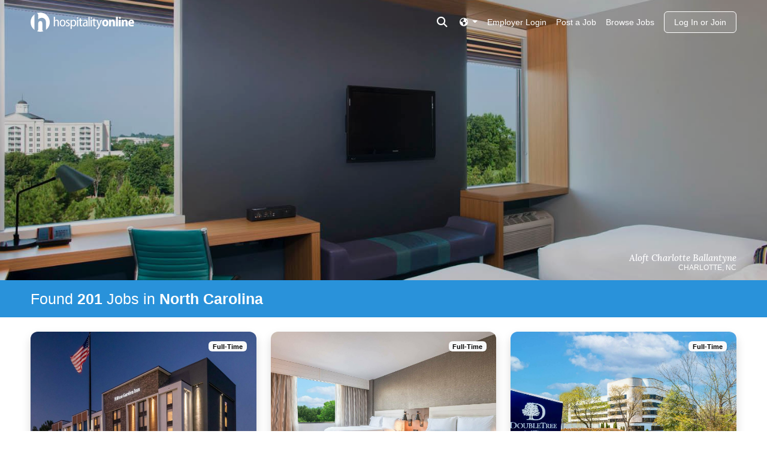

--- FILE ---
content_type: text/html; charset=utf-8
request_url: https://www.hospitalityonline.com/jobs/search/where/NC?rid=244912
body_size: 5917
content:
<!DOCTYPE html>
<html lang="en" class="bs">
  <head>
    <meta name="theme-color" content="#2992da">
    <meta charset="UTF-8">
    <meta name="csrf-param" content="authenticity_token" />
<meta name="csrf-token" content="ygQCgERO-Q7FYQFwzVdUuYl0mx-2WPNwl1vdqWhZ7Zl4NVfQf9OCNeY-I3G5tNXwpL-fvXkXFo9Pn0NOWjAelg" />
    <meta name="viewport" content="width=device-width, initial-scale=1">
    
<link rel="icon" type="image/x-icon" href="https://assets.talentronic.com/assets/favicon/hospitalityonline/favicon-e56769b12c3af8ac6808e904e87bacd61afd5337be519b4fbd233cf8a13bcf1c.ico" sizes="any" />
<link rel="icon" type="image/svg+xml" href="https://assets.talentronic.com/assets/favicon/hospitalityonline/favicon-4c8a7796a7ce49afe38a1d40cd2e0b67a4f181dd37fbc9d9a3e07384affd6753.svg" />
<link rel="apple-touch-icon" href="https://assets.talentronic.com/assets/favicon/hospitalityonline/apple-touch-icon-c26ab3d2b29592bbda08bb037644184cfe1da59fed963eb59db6510b5454980c.png" />
<link rel="manifest" href="https://assets.talentronic.com/assets/favicon/hospitalityonline/manifest-b827e1a5813f0195c9e61e3e97d66da9f5f947139e6be5e242f391ee3a16a6b3.webmanifest" />
<meta name="theme-color" content="#ffffff">


    <link rel="alternate" href="https://www.hospitalityonline.com/jobs/where/NC?rid=244912" hreflang="x-default">
<link rel="alternate" href="https://www.hospitalityonline.com/jobs/where/NC?rid=244912" hreflang="en">
<link rel="alternate" href="https://www.hospitalityonline.com/es/jobs/where/NC?rid=244912" hreflang="es">
<link rel="alternate" href="https://www.hospitalityonline.com/fr/jobs/where/NC?rid=244912" hreflang="fr">

    <title>Jobs      in North Carolina | Hospitality Online</title>
    
    


<meta name="description" content="201 Jobs in North Carolina at Aloft Charlotte Ballantyne and Hilton Garden Inn Asheville South and more, Explore open positions and apply today!">

<meta property="og:locale" content="en" />
<meta property="og:type" content="website">
<meta property="og:title" content="Hospitality Online Job Search">
<meta property="og:description" content="201 Jobs in North Carolina at Aloft Charlotte Ballantyne and Hilton Garden Inn Asheville South and more, Explore open positions and apply today!">
<meta property="og:url" content="https://www.hospitalityonline.com/jobs/search/where/NC?rid=244912">
<meta property="og:site_name" content="Hospitality Online">


    <style>
  :root {
    --employer-color: var(--bs-primary);
  }
</style>
    
    
    
    
    <link rel="stylesheet" href="https://assets.talentronic.com/assets/job_boards/_default/v6/assets/stylesheets/application-64685da385d2f9b09775ec6ebe5f964d02bdfe81484a9623f36e5359616deaae.css" media="all" />
<link rel="stylesheet" href="https://assets.talentronic.com/assets/job_boards/_default/v6/assets/stylesheets/employers-bb263ec44d14c0c3bc5d1e6c63b6237db2bf499e61f51de23a03e32d19b6f935.css" media="all" />
<link rel="stylesheet" href="https://assets.talentronic.com/assets/job_boards/hospitalityonline/assets/stylesheets/jobs-a72913f4c604bc8f97dd576fc8777bf029401f6af0e14b6a6c9d3874acfe73e4.css" media="all" />
<link rel="stylesheet" href="https://assets.talentronic.com/assets/job_boards/_default/v6/assets/stylesheets/members-90e19457a4ea169ab5fe32076d04dae46c8d0c0a29be64af10f617ddea91c6a7.css" media="all" />
<link rel="stylesheet" href="https://assets.talentronic.com/assets/job_boards/hospitalityonline/assets/stylesheets/framework-8d7935126318091aec66a3e0478e09c31388ebfe7336f6d58c4e7ecfe8aa346b.css" media="all" />
<link rel="stylesheet" href="https://assets.talentronic.com/assets/job_boards/hospitalityonline/assets/stylesheets/site-764c8f0cb9906732d0eddf094e87375c692fb6a87b23c3dda36d6c8449784a03.css" media="all" />

    

    <script src="https://kit.fontawesome.com/2d717ba533.js" crossorigin="anonymous"></script>
    <script src="https://assets.talentronic.com/assets/legacy/shared/jquery_shared-3158ee616193dde0b605a15cb9ca832f9de674111b7cf4393353432ab8fa272d.js"></script>
    
    <script src="https://assets.talentronic.com/assets/legacy/application-8aed002c6bcfe6312c14e299545673f8c525d83be91d0d18c6b60fa4e84f2717.js"></script>
    
  <script async src="https://www.googletagmanager.com/gtag/js?id=G-N84528779K"></script>
  <script>
    window.dataLayer = window.dataLayer || [];
    function gtag(){dataLayer.push(arguments);}
    gtag("js", new Date());

    gtag("config", 'G-N84528779K');
  </script>

    

    
    
  </head>

  <body id="cxm" class="job_boards/jobs">
    <div class="w-100">

      <div class="position-relative">


        <nav class="navbar container-fluid navbar-dark d-flex hol-nav  position-absolute page-show page-search " style="transition: background 0.2s ease-in-out;">

  <!-- Collect the nav links, forms, and other content for toggling -->
  <div class="me-auto">
    <a href="/">
      <img class="header-logo" width="173" height="32" alt="Hospitality Online Logo" src="https://assets.talentronic.com/assets/logos/hospitalityonline/hospitalityonline-ba15cf2f2e2fe04107de340d8b163ecca611f90c9f88ceb6171ba4317badad95.svg" />
</a>  </div>
    <div class="ms-auto me-2">
      <button type="button" id="search_toggler" class="navbar-toggler border-0 pt-0 pt-md-1 px-1 header-search-container nav-link" data-bs-toggle="collapse" data-bs-target="#header-search-container" aria-expanded="false">
        <span class="sr-only">Toggle search</span>
        <i class="my-3 fas fa-search"></i>
      </button>
    </div>
  <div class="navbar-expand-md d-flex d-md-none ">
    <!-- Brand and toggle get grouped for better mobile display -->
    <div class="navbar-header">
      <button type="button" class="navbar-toggler collapsed border-0 px-0 application-navbar ms-auto" data-bs-toggle="collapse" data-bs-target="#application-navbar" aria-expanded="false">
        <span class="sr-only">Toggle navigation</span>
        <i class="fal fa-bars"></i>
      </button>
    </div>
  </div>
  <div class="navbar-expand-md navbar-menu">
    <div class="collapse navbar-collapse application-navbar" id="application-navbar">
      <div class="navbar-nav d-block d-flex h-100 w-100">
  <div class="nav-right ms-md-auto d-grid d-md-flex text-center ">
    <div class="pe-2 order-0 order-md-0 mt-2 pb-2 pb-md-2">
  <div class="dropdown nav-item">
    <a class="nav-link dropdown-toggle pe-0" href="#" data-bs-toggle="dropdown" aria-haspopup="true" aria-expanded="false" >
      <i class="fas fa-globe-americas"></i>
    </a>
    <div class="dropdown-menu dropdown-menu-right bg-dark">
          <a class="dropdown-item bg-dark text-white" data-locale="es" href="/es/jobs/where/NC?rid=244912">Español</a>
          <a class="dropdown-item bg-dark text-white" data-locale="fr" href="/fr/jobs/where/NC?rid=244912">Français</a>
    </div>
  </div>
</div>


    <a class="nav-item nav-link my-md-2 mt-2 pb-3 pb-md-2" href="https://app.hospitalityonline.com/login">Employer Login</a>
    <div class="navbar-nav order-3">
      <a class="nav-item nav-link mt-2 pb-3 pb-md-2" href="/jobs/browse">Browse Jobs</a>
    </div>
      <div class="navbar-nav order-2">
        <a class="nav-item nav-link mt-2 pb-3 pb-md-2" href="/advertise/pricing">Post a Job</a>
      </div>
      <div class="py-0 order-4">
        <a class="btn login-button px-3 ms-md-2 login-button-home" href="/members/login">Log In or Join</a>
      </div>
  </div>
</div>

    </div>
  </div>

    <div class="collapse navbar-collapse row header-search-container px-0" id="header-search-container">
      <div class="col-md-9 col-lg-6 mx-auto mt-3 mb-5">
       
<div class="mb-4 mt-3 d-flex ">
  <h5 class="text-white mx-auto">Search <b>6,409</b> current hospitality jobs</h5>
</div>

<form id="nav-job-search-form" class="row gx-0 job-search-form" action="/jobs" accept-charset="UTF-8" method="get">
  <div class="col-md-5 pe-1">
    <label for="nav-what" class="sr-only">what</label>
    <input type="text" name="what" id="nav-what" class="what form-control col-sm mb-sm-2 me-sm-1 " placeholder="job title or category" />
  </div>

  <div class="col-md-5 pe-1">
    <label for="nav-where" class="sr-only">where</label>
    <input type="text" name="where" id="nav-where" value="NC" class="where form-control col-sm mb-2 me-sm-1 " placeholder="city, state, or zip" />
  </div>

  <div class="col-md-2 pe-1">
      <input type="submit" name="commit" value="search jobs" id="nav-search_submit" class="btn btn-light mb-2 search-jobs-button search-submit me-0" data-disable-with="search jobs" />
  </div>
</form>
      </div>
    </div>
</nav>


      </div>


      <div class="container-fluid cxm ">

        
        
  </div>
  <div class="content-hero">
    <div class="hero-image text-white">
        <img alt="Photo of 608649" src="https://assets.talentronic.com/photos/employers/232785/608649_o.jpg" />
        <div class="container-fluid photo-content">
  <div class="col-12 ms-auto p-0">
    <h4>
      <em>
        <a class="text-truncate d-block text-white" href="/aloft-ballantyne">Aloft Charlotte Ballantyne</a>
      </em>
    </h4>
    <h6 class="text-uppercase font-weight-normal text-white">
      Charlotte, NC
    </h6>
  </div>
</div>

      <h1 class="mb-4">Jobs      in North Carolina</h1>
    </div>
  </div>
  <div class="container-fluid">

<div class="job-search cxm">
    </div>
      </div>
      <div class="search-title">
        <div class="hero-header m-0 p-0" id="hero-header">
  <div class="d-md-flex container-fluid" id="hero-header">
    <h1 class="text-white   py-3 my-md-auto">Found  <strong class="count">201</strong>    Jobs      <span>in <strong class="where">North Carolina</strong></span></h1>
  </div>
</div>

      </div>
      <div class="container-fluid mt-4">
        <div class="job-search">
    <div class="row row-cols-1 row-cols-sm-1 row-cols-md-2 row-cols-lg-3 row-cols-xl-4">
  <div class="col mb-4">
  <div class="resource-card job-card card">

    <div class="badges d-flex position-absolute">
  <span class="ms-1 badge text-bg-light">Full-Time</span>
</div>

    <img class="card-img-top" src="https://assets.talentronic.com/photos/employers/247513/898663_l.jpg" />

    <div class="card-body d-flex flex-column">
      <div class="mb-2">
        <h5 class="card-title mb-1 text-truncate">
          <a class="stretched-link" href="/jobs/4302920-maintenance-assistant">Maintenance Assistant</a>
        </h5>
      </div>

      <div class="mb-0">
        <div class="text-truncate">Hilton Garden Inn Asheville South</div>
        <div class="card-text text-truncate text-muted small">Asheville, NC</div>
      </div>

        <strong class="d-block">&nbsp;</strong>

      <div class="logo brand p-3 flex-grow-1 d-flex justify-content-center align-items-center text-center">
        <img alt="Logo for Hilton Garden Inn Asheville South" class="mh-100 img-fluid object-fit-contain employer_logo_thumb" src="https://assets.talentronic.com/brands/logos/000/007/413/default/hilton-garden-inn.png?1679953906" />
      </div>

      <div class="card-text text-truncate text-muted small">
        Posted January 2, 2026 by Asheville Hotel Group
      </div>
    </div>
</div></div>
<div class="col mb-4">
  <div class="resource-card job-card card">

    <div class="badges d-flex position-absolute">
  <span class="ms-1 badge text-bg-light">Full-Time</span>
</div>

    <img class="card-img-top" src="https://assets.talentronic.com/photos/employers/316086/996530_l.jpg" />

    <div class="card-body d-flex flex-column">
      <div class="mb-2">
        <h5 class="card-title mb-1 text-truncate">
          <a class="stretched-link" href="/jobs/4307867-guest-room-attendant">Guest Room Attendant</a>
        </h5>
      </div>

      <div class="mb-0">
        <div class="text-truncate">DoubleTree by Hilton South Charlotte Tyvola</div>
        <div class="card-text text-truncate text-muted small">Charlotte, NC</div>
      </div>

        <strong class="d-block">&nbsp;</strong>

      <div class="logo brand p-3 flex-grow-1 d-flex justify-content-center align-items-center text-center">
        <img alt="Logo for DoubleTree by Hilton South Charlotte Tyvola" class="mh-100 img-fluid object-fit-contain employer_logo_thumb" src="https://assets.talentronic.com/brands/logos/000/007/412/default/doubletree-by-hilton.png?1679953906" />
      </div>

      <div class="card-text text-truncate text-muted small">
        Posted January 20, 2026 by Crescent Hotels &amp; Resorts
      </div>
    </div>
</div></div>
<div class="col mb-4">
  <div class="resource-card job-card card">

    <div class="badges d-flex position-absolute">
  <span class="ms-1 badge text-bg-light">Full-Time</span>
</div>

    <img class="card-img-top" src="https://assets.talentronic.com/photos/employers/316086/996528_l.jpg" />

    <div class="card-body d-flex flex-column">
      <div class="mb-2">
        <h5 class="card-title mb-1 text-truncate">
          <a class="stretched-link" href="/jobs/4306227-sales-coordinator">Sales Coordinator</a>
        </h5>
      </div>

      <div class="mb-0">
        <div class="text-truncate">DoubleTree by Hilton South Charlotte Tyvola</div>
        <div class="card-text text-truncate text-muted small">Charlotte, NC</div>
      </div>

        <strong class="d-block">&nbsp;</strong>

      <div class="logo brand p-3 flex-grow-1 d-flex justify-content-center align-items-center text-center">
        <img alt="Logo for DoubleTree by Hilton South Charlotte Tyvola" class="mh-100 img-fluid object-fit-contain employer_logo_thumb" src="https://assets.talentronic.com/brands/logos/000/007/412/default/doubletree-by-hilton.png?1679953906" />
      </div>

      <div class="card-text text-truncate text-muted small">
        Posted January 13, 2026 by Crescent Hotels &amp; Resorts
      </div>
    </div>
</div></div>
<div class="col mb-4">
  <div class="resource-card job-card card">

    <div class="badges d-flex position-absolute">
  <span class="ms-1 badge text-bg-light">Full-Time</span>
</div>

    <img class="card-img-top" src="https://assets.talentronic.com/photos/employers/317774/1021886_l.jpg" />

    <div class="card-body d-flex flex-column">
      <div class="mb-2">
        <h5 class="card-title mb-1 text-truncate">
          <a class="stretched-link" href="/jobs/4291896-general-manager">General Manager</a>
        </h5>
          <strong class="d-block text-truncate">$65,000 to $75,000 per year</strong>
      </div>

      <div class="mb-0">
        <div class="text-truncate">StudioRes by Marriott Fayetteville</div>
        <div class="card-text text-truncate text-muted small">Fayetteville, NC</div>
      </div>


      <div class="logo brand p-3 flex-grow-1 d-flex justify-content-center align-items-center text-center">
        <img alt="Logo for StudioRes by Marriott Fayetteville" class="mh-100 img-fluid object-fit-contain employer_logo_thumb" src="https://assets.talentronic.com/brands/employers/logos/000/317/774/logo.png?1765819701" />
      </div>

      <div class="card-text text-truncate text-muted small">
        Posted January 8, 2026 by Hotel Management and Consulting, Inc.
      </div>
    </div>
</div></div>
<div class="col mb-4">
  <div class="resource-card job-card card">

    <div class="badges d-flex position-absolute">
  <span class="ms-1 badge text-bg-light">Full-Time</span>
</div>

    <img class="card-img-top" src="https://assets.talentronic.com/photos/employers/256503/826340_l.jpg" />

    <div class="card-body d-flex flex-column">
      <div class="mb-2">
        <h5 class="card-title mb-1 text-truncate">
          <a class="stretched-link" href="/jobs/4288456-general-manager">General Manager</a>
        </h5>
          <strong class="d-block text-truncate">$65,000 to $75,000 per year</strong>
      </div>

      <div class="mb-0">
        <div class="text-truncate">StudioRes by Marriott Leland</div>
        <div class="card-text text-truncate text-muted small">Leland, NC</div>
      </div>


      <div class="logo brand p-3 flex-grow-1 d-flex justify-content-center align-items-center text-center">
        <img alt="Logo for StudioRes by Marriott Leland" class="mh-100 img-fluid object-fit-contain employer_logo_thumb" src="https://assets.talentronic.com/brands/employers/logos/000/317/643/logo.png?1765819753" />
      </div>

      <div class="card-text text-truncate text-muted small">
        Posted January 8, 2026 by Hotel Management and Consulting, Inc.
      </div>
    </div>
</div></div>
<div class="col mb-4">
  <div class="resource-card job-card card">

    <div class="badges d-flex position-absolute">
  <span class="ms-1 badge text-bg-light">Full-Time</span>
</div>

    <img class="card-img-top" src="https://assets.talentronic.com/photos/employers/256503/826339_l.jpg" />

    <div class="card-body d-flex flex-column">
      <div class="mb-2">
        <h5 class="card-title mb-1 text-truncate">
          <a class="stretched-link" href="/jobs/4285887-hotel-general-manager">Hotel General Manager</a>
        </h5>
      </div>

      <div class="mb-0">
        <div class="text-truncate">StudioRes by Marriott Greensboro</div>
        <div class="card-text text-truncate text-muted small">Greensboro, NC</div>
      </div>

        <strong class="d-block">&nbsp;</strong>

      <div class="logo brand p-3 flex-grow-1 d-flex justify-content-center align-items-center text-center">
        <img alt="Logo for StudioRes by Marriott Greensboro" class="mh-100 img-fluid object-fit-contain employer_logo_thumb" src="https://assets.talentronic.com/brands/employers/logos/000/317/567/logo.png?1765819783" />
      </div>

      <div class="card-text text-truncate text-muted small">
        Posted January 8, 2026 by Hotel Management and Consulting, Inc.
      </div>
    </div>
</div></div>
<div class="col mb-4">
  <div class="resource-card job-card card">

    <div class="badges d-flex position-absolute">
  <span class="ms-1 badge text-bg-light">Full-Time</span>
</div>

    <img class="card-img-top" src="https://assets.talentronic.com/photos/employers/256503/826341_l.jpg" />

    <div class="card-body d-flex flex-column">
      <div class="mb-2">
        <h5 class="card-title mb-1 text-truncate">
          <a class="stretched-link" href="/jobs/4298871-general-manager">General Manager</a>
        </h5>
          <strong class="d-block text-truncate">$65,000 to $75,000 per year</strong>
      </div>

      <div class="mb-0">
        <div class="text-truncate">StudioRes by Marriott Wilmington</div>
        <div class="card-text text-truncate text-muted small">Wilmington, NC</div>
      </div>


      <div class="logo brand p-3 flex-grow-1 d-flex justify-content-center align-items-center text-center">
        <img alt="Logo for StudioRes by Marriott Wilmington" class="mh-100 img-fluid object-fit-contain employer_logo_thumb" src="https://assets.talentronic.com/brands/employers/logos/000/317/934/logo.png?1765819680" />
      </div>

      <div class="card-text text-truncate text-muted small">
        Posted January 8, 2026 by Hotel Management and Consulting, Inc.
      </div>
    </div>
</div></div>
<div class="col mb-4">
  <div class="resource-card job-card card">

    <div class="badges d-flex position-absolute">
  <span class="ms-1 badge text-bg-light">Full-Time</span>
</div>

    <img class="card-img-top" src="https://assets.talentronic.com/photos/employers/232785/870314_l.jpg" />

    <div class="card-body d-flex flex-column">
      <div class="mb-2">
        <h5 class="card-title mb-1 text-truncate">
          <a class="stretched-link" href="/jobs/4304137-guest-services-manager">Guest Services Manager</a>
        </h5>
          <strong class="d-block text-truncate">$52,000 to $55,000 per year</strong>
      </div>

      <div class="mb-0">
        <div class="text-truncate">Aloft Charlotte Ballantyne</div>
        <div class="card-text text-truncate text-muted small">Charlotte, NC</div>
      </div>


      <div class="logo brand p-3 flex-grow-1 d-flex justify-content-center align-items-center text-center">
        <img alt="Logo for Aloft Charlotte Ballantyne" class="mh-100 img-fluid object-fit-contain employer_logo_thumb" src="https://assets.talentronic.com/brands/logos/000/008/357/default/aloft.png?1679953912" />
      </div>

      <div class="card-text text-truncate text-muted small">
        Posted January 6, 2026 by Northwood Hospitality
      </div>
    </div>
</div></div>
<div class="col mb-4">
  <div class="resource-card job-card card">

    <div class="badges d-flex position-absolute">
  <span class="ms-1 badge text-bg-light">Full-Time</span>
</div>

    <img class="card-img-top" src="https://assets.talentronic.com/photos/employers/232785/608641_l.jpg" />

    <div class="card-body d-flex flex-column">
      <div class="mb-2">
        <h5 class="card-title mb-1 text-truncate">
          <a class="stretched-link" href="/jobs/4279165-hotel-maintenance-engineer">Hotel Maintenance Engineer</a>
        </h5>
          <strong class="d-block text-truncate">NA</strong>
      </div>

      <div class="mb-0">
        <div class="text-truncate">Aloft Charlotte Ballantyne</div>
        <div class="card-text text-truncate text-muted small">Charlotte, NC</div>
      </div>


      <div class="logo brand p-3 flex-grow-1 d-flex justify-content-center align-items-center text-center">
        <img alt="Logo for Aloft Charlotte Ballantyne" class="mh-100 img-fluid object-fit-contain employer_logo_thumb" src="https://assets.talentronic.com/brands/logos/000/008/357/default/aloft.png?1679953912" />
      </div>

      <div class="card-text text-truncate text-muted small">
        Posted January 7, 2026 by Northwood Hospitality
      </div>
    </div>
</div></div>
<div class="col mb-4">
  <div class="resource-card job-card card">

    <div class="badges d-flex position-absolute">
  <span class="ms-1 badge text-bg-light">Full-Time</span>
</div>

    <img class="card-img-top" src="https://assets.talentronic.com/photos/employers/232785/608649_l.jpg" />

    <div class="card-body d-flex flex-column">
      <div class="mb-2">
        <h5 class="card-title mb-1 text-truncate">
          <a class="stretched-link" href="/jobs/4270683-housekeeper">Housekeeper</a>
        </h5>
          <strong class="d-block text-truncate">$15.00 per hour</strong>
      </div>

      <div class="mb-0">
        <div class="text-truncate">Aloft Charlotte Ballantyne</div>
        <div class="card-text text-truncate text-muted small">Charlotte, NC</div>
      </div>


      <div class="logo brand p-3 flex-grow-1 d-flex justify-content-center align-items-center text-center">
        <img alt="Logo for Aloft Charlotte Ballantyne" class="mh-100 img-fluid object-fit-contain employer_logo_thumb" src="https://assets.talentronic.com/brands/logos/000/008/357/default/aloft.png?1679953912" />
      </div>

      <div class="card-text text-truncate text-muted small">
        Posted January 13, 2026 by Northwood Hospitality
      </div>
    </div>
</div></div>
<div class="col mb-4">
  <div class="resource-card job-card card">

    <div class="badges d-flex position-absolute">
  <span class="ms-1 badge text-bg-light">Full-Time</span>
</div>

    <img class="card-img-top" src="https://assets.talentronic.com/photos/employers/232785/608649_l.jpg" />

    <div class="card-body d-flex flex-column">
      <div class="mb-2">
        <h5 class="card-title mb-1 text-truncate">
          <a class="stretched-link" href="/jobs/4305260-lead-housekeeper">Lead Housekeeper</a>
        </h5>
          <strong class="d-block text-truncate">NA</strong>
      </div>

      <div class="mb-0">
        <div class="text-truncate">Aloft Charlotte Ballantyne</div>
        <div class="card-text text-truncate text-muted small">Charlotte, NC</div>
      </div>


      <div class="logo brand p-3 flex-grow-1 d-flex justify-content-center align-items-center text-center">
        <img alt="Logo for Aloft Charlotte Ballantyne" class="mh-100 img-fluid object-fit-contain employer_logo_thumb" src="https://assets.talentronic.com/brands/logos/000/008/357/default/aloft.png?1679953912" />
      </div>

      <div class="card-text text-truncate text-muted small">
        Posted January 9, 2026 by Northwood Hospitality
      </div>
    </div>
</div></div>
<div class="col mb-4">
  <div class="resource-card job-card card">

    <div class="badges d-flex position-absolute">
  <span class="ms-1 badge text-bg-light">Full-Time</span>
</div>

    <img class="card-img-top" src="https://assets.talentronic.com/photos/employers/232785/608641_l.jpg" />

    <div class="card-body d-flex flex-column">
      <div class="mb-2">
        <h5 class="card-title mb-1 text-truncate">
          <a class="stretched-link" href="/jobs/4307331-sales-and-service-coordinator">Sales and Service Coordinator</a>
        </h5>
          <strong class="d-block text-truncate">$19.00 per hour</strong>
      </div>

      <div class="mb-0">
        <div class="text-truncate">Aloft Charlotte Ballantyne</div>
        <div class="card-text text-truncate text-muted small">Charlotte, NC</div>
      </div>


      <div class="logo brand p-3 flex-grow-1 d-flex justify-content-center align-items-center text-center">
        <img alt="Logo for Aloft Charlotte Ballantyne" class="mh-100 img-fluid object-fit-contain employer_logo_thumb" src="https://assets.talentronic.com/brands/logos/000/008/357/default/aloft.png?1679953912" />
      </div>

      <div class="card-text text-truncate text-muted small">
        Posted January 16, 2026 by Northwood Hospitality
      </div>
    </div>
</div></div>

</div>

    <div class="d-flex justify-content-center">
    <nav class="pagy-bootstrap-nav"><ul class="pagination"><li class="page-item prev disabled"><a href="#" class="page-link">←</a></li><li class="page-item active"><a href="/jobs/search/where/NC?rid=244912&amp;page=1"  class="page-link"  >1</a></li><li class="page-item"><a href="/jobs/search/where/NC?rid=244912&amp;page=2"  class="page-link"  rel="next" >2</a></li><li class="page-item"><a href="/jobs/search/where/NC?rid=244912&amp;page=3"  class="page-link"  >3</a></li><li class="page-item"><a href="/jobs/search/where/NC?rid=244912&amp;page=4"  class="page-link"  >4</a></li><li class="page-item"><a href="/jobs/search/where/NC?rid=244912&amp;page=5"  class="page-link"  >5</a></li><li class="page-item gap disabled"><a href="#" class="page-link">&hellip;</a></li><li class="page-item"><a href="/jobs/search/where/NC?rid=244912&amp;page=17"  class="page-link"  >17</a></li><li class="page-item next"><a href="/jobs/search/where/NC?rid=244912&amp;page=2"  class="page-link"  rel="next" aria-label="next">→</a></li></ul></nav>
    </div>

  
</div>

      </div>

      <footer class="bg-dark mt-0">
  <div class="container-fluid py-4">
    <div>
      <span class="nav-type me-1">Job Seekers: </span>
      <a class="me-2 d-inline-block" href="/members/join">Sign Up</a>
      <a class="me-2 d-inline-block" href="/members/login">Log In</a>
      <a class="me-2 d-inline-block" href="/jobs/browse">Browse Jobs</a>
      <a class="me-2 d-inline-block" href="/jobs-by-location">Browse Employers</a>
    </div>

    <div>
      <span class="nav-type me-2">Employers: </span>
      <a class="me-2 d-inline-block" href="https://app.hospitalityonline.com/sign_up">Sign Up</a>
      <a class="me-2 d-inline-block" href="https://app.hospitalityonline.com/login">Log In</a>
    </div>

    <div>
      Copyright &copy; 1998-2026 Hospitality Online, Inc. |
      <a class="d-inline-block" href="/terms">Terms of Use</a> |
      <a class="d-inline-block" href="/privacy">Privacy Policy</a> |
      <a class="d-inline-block" href="/contact">Contact Us</a>
    </div>
  </div>
</footer>


    </div>
    

<style>
  #ribbon {
    position: fixed;
    z-index: 3;
    width: 100%;
    right: 0;
    bottom: 0;
    left: 0;
    display: flex;
    flex-direction: column;
    justify-content: space-between;
    min-height: 36px;
  }
  .ats #ribbon {
    z-index: 200;
  }
</style>

    <div class="bs">
  <div id="toasts-container" class="toasts-container position-fixed bs" style="z-index: 99999999" aria-live="polite" aria-atomic="true">
    
    
  </div>
</div>

    <div class="bs cxm"></div>
      <script>
    $(".home #application-navbar").on("show.bs.collapse", function(e) { $(e.target).closest("nav").addClass("bg-hol"); });
    $(".home #header-search-container").on("show.bs.collapse", function(e) { $(e.target).closest("nav").addClass("bg-hol"); });
    $(".home #application-navbar").on("hide.bs.collapse", function(e) { $(e.target).closest("nav").removeClass("bg-hol"); });
    $(".page-show #application-navbar").on("hide.bs.collapse", function(e) { $(e.target).closest("nav").removeClass("bg-employer"); });
    $(".home #header-search-container").on("hide.bs.collapse", function(e) { $(e.target).closest("nav").removeClass("bg-hol"); });
    $(".page-show #header-search-container").on("hide.bs.collapse", function(e) { $(e.target).closest("nav").removeClass("bg-employer"); });
    $(".page-search #application-navbar").on("show.bs.collapse", function(e) { $(e.target).closest("nav").addClass("bg-hol"); });
    $(".page-search #header-search-container").on("show.bs.collapse", function(e) { $(e.target).closest("nav").addClass("bg-hol"); });
    $(".page-search #application-navbar").on("hide.bs.collapse", function(e) { $(e.target).closest("nav").removeClass("bg-hol"); });
    $(".page-search #header-search-container").on("hide.bs.collapse", function(e) { $(e.target).closest("nav").removeClass("bg-hol"); });

    $("#header-search-container").on('show.bs.collapse', function() {
      $("#application-navbar").collapse('hide');
      $("#header-search-container").closest('nav').addClass('bg-employer');
    });
    $("#application-navbar").on('show.bs.collapse', function() {
      $("#header-search-container").collapse('hide');
      $("#application-navbar").closest('nav').addClass('bg-employer');
    });
  </script>

    
  </body>
</html>
<!-- (h) -->


--- FILE ---
content_type: text/css
request_url: https://assets.talentronic.com/assets/job_boards/_default/v6/assets/stylesheets/application-64685da385d2f9b09775ec6ebe5f964d02bdfe81484a9623f36e5359616deaae.css
body_size: 11142
content:

.fade {
  transition: opacity 0.15s linear;
}

.modal-backdrop {
  position: fixed;
  top: 0;
  left: 0;
  z-index: 1040;
  width: 100vw;
  height: 100vh;
  background-color: #000;
}

.modal-backdrop.fade {
  opacity: 0;
}

.modal-backdrop.show {
  opacity: 0.5;
}

#cxm.modal-open .bs .modal {
  overflow-x: hidden;
  overflow-y: auto;
}

/*!
 * froala_editor v4.3.0 (https://www.froala.com/wysiwyg-editor)
 * License https://froala.com/wysiwyg-editor/terms/
 * Copyright 2014-2024 Froala Labs
 */
.fr-clearfix::after {
  clear: both;
  display: block;
  content: "";
  height: 0;
}

.fr-hide-by-clipping {
  position: absolute;
  width: 1px;
  height: 1px;
  padding: 0;
  margin: -1px;
  overflow: hidden;
  clip: rect(0, 0, 0, 0);
  border: 0;
}

.fr-element, .fr-element:focus {
  outline: 0 solid transparent;
}

.fr-view.fr-element-scroll-visible {
  overflow-x: visible !important;
}

.fr-box.fr-basic {
  border-radius: 10px;
  -moz-border-radius: 10px;
  -webkit-border-radius: 10px;
  -moz-background-clip: padding;
  -webkit-background-clip: padding-box;
  background-clip: padding-box;
}

.fr-box.fr-basic .fr-element {
  font-family: sans-serif;
  color: #414141;
  font-size: 14px;
  line-height: 1.6;
  padding: 20px;
  box-sizing: border-box;
  overflow-x: auto;
  min-height: 60px;
  text-align: left;
}

.fr-box.fr-basic.fr-rtl .fr-element {
  text-align: right;
}

.fr-element {
  background: transparent;
  position: relative;
  z-index: 2;
  -webkit-user-select: auto;
}

.fr-element a {
  user-select: auto;
  -o-user-select: auto;
  -moz-user-select: auto;
  -khtml-user-select: auto;
  -webkit-user-select: auto;
  -ms-user-select: auto;
}

.fr-element.fr-disabled {
  user-select: none;
  -o-user-select: none;
  -moz-user-select: none;
  -khtml-user-select: none;
  -webkit-user-select: none;
  -ms-user-select: none;
}

.fr-element [contenteditable=true] {
  outline: 0 solid transparent;
}

.fr-box a.fr-floating-btn {
  box-shadow: 0 3px 1px -2px rgba(0, 0, 0, 0.2), 0 2px 2px 0 rgba(0, 0, 0, 0.14), 0 1px 5px 0 rgba(0, 0, 0, 0.12);
  border-radius: 100%;
  -moz-border-radius: 100%;
  -webkit-border-radius: 100%;
  -moz-background-clip: padding;
  -webkit-background-clip: padding-box;
  background-clip: padding-box;
  height: 40px;
  width: 40px;
  text-align: center;
  background: #FFF;
  color: #333333;
  -webkit-transition: background 0.2s ease 0s, color 0.2s ease 0s, transform 0.2s ease 0s;
  -moz-transition: background 0.2s ease 0s, color 0.2s ease 0s, transform 0.2s ease 0s;
  -ms-transition: background 0.2s ease 0s, color 0.2s ease 0s, transform 0.2s ease 0s;
  -o-transition: background 0.2s ease 0s, color 0.2s ease 0s, transform 0.2s ease 0s;
  outline: none;
  left: 0;
  top: 0;
  line-height: 40px;
  -webkit-transform: scale(0);
  -moz-transform: scale(0);
  -ms-transform: scale(0);
  -o-transform: scale(0);
  text-align: center;
  display: block;
  box-sizing: border-box;
  border: none;
}

.fr-box a.fr-floating-btn svg {
  -webkit-transition: transform 0.2s ease 0s;
  -moz-transition: transform 0.2s ease 0s;
  -ms-transition: transform 0.2s ease 0s;
  -o-transition: transform 0.2s ease 0s;
  fill: #333333;
}

.fr-box a.fr-floating-btn i, .fr-box a.fr-floating-btn svg {
  font-size: 14px;
  line-height: 40px;
}

.fr-box a.fr-floating-btn.fr-btn + .fr-btn {
  margin-left: 10px;
}

.fr-box a.fr-floating-btn:hover {
  background: #ebebeb;
  cursor: pointer;
}

.fr-box a.fr-floating-btn:hover svg {
  fill: #333333;
}

.fr-box .fr-visible a.fr-floating-btn {
  -webkit-transform: scale(1);
  -moz-transform: scale(1);
  -ms-transform: scale(1);
  -o-transform: scale(1);
}

iframe.fr-iframe {
  width: 100%;
  border: none;
  position: relative;
  display: block;
  z-index: 2;
  box-sizing: border-box;
}

.fr-wrapper {
  position: relative;
  z-index: 1;
}

.fr-wrapper::after {
  clear: both;
  display: block;
  content: "";
  height: 0;
}

.fr-wrapper .fr-placeholder {
  position: absolute;
  font-size: 14px;
  color: #AAA;
  font-family: sans-serif;
  z-index: 1;
  display: none;
  top: 0;
  left: 0;
  right: 0;
  overflow: hidden;
}

.fr-wrapper.show-placeholder .fr-placeholder {
  display: block;
  white-space: nowrap;
  text-overflow: ellipsis;
}

.fr-wrapper ::-moz-selection {
  background: rgba(181, 214, 253, 0.8);
  color: #000;
}

.fr-wrapper ::selection {
  background: rgba(181, 214, 253, 0.8);
  color: #000;
}

.fr-box.fr-basic .fr-wrapper {
  background: #FFF;
  border: 1px solid #CCCCCC;
  border-bottom-color: #efefef;
  top: 0;
  left: 0;
}

.fr-box.fr-basic.fr-top .fr-wrapper {
  border-top: 0;
}

.fr-box.fr-basic.fr-bottom .fr-wrapper {
  border-bottom: 0;
  border-radius: 10px 10px 0 0;
  -moz-border-radius: 10px 10px 0 0;
  -webkit-border-radius: 10px 10px 0 0;
  -moz-background-clip: padding;
  -webkit-background-clip: padding-box;
  background-clip: padding-box;
}

@media (min-width: 992px) {
  .fr-box.fr-document {
    min-width: 21cm;
  }
  .fr-box.fr-document .fr-wrapper {
    text-align: left;
    padding: 30px;
    min-width: 21cm;
    background: #efefef;
  }
  .fr-box.fr-document .fr-wrapper .fr-element {
    text-align: left;
    background: #FFF;
    width: 21cm;
    margin: auto;
    min-height: 26cm !important;
    padding: 1cm 2cm;
    overflow: visible;
    z-index: auto;
  }
  .fr-box.fr-document .fr-wrapper .fr-element hr {
    margin-left: -2cm;
    margin-right: -2cm;
    background: #efefef;
    height: 1cm;
    outline: none;
    border: none;
  }
  .fr-box.fr-document .fr-wrapper .fr-element img {
    z-index: 1;
  }
}
.fr-tooltip {
  position: absolute;
  top: 0;
  left: 0;
  padding: 0 8px;
  border-radius: 2px;
  -moz-border-radius: 2px;
  -webkit-border-radius: 2px;
  -moz-background-clip: padding;
  -webkit-background-clip: padding-box;
  background-clip: padding-box;
  background: #222222;
  color: #FFF;
  font-size: 11px;
  line-height: 22px;
  font-family: Arial, Helvetica, sans-serif;
  -webkit-transition: opacity 0.2s ease 0s;
  -moz-transition: opacity 0.2s ease 0s;
  -ms-transition: opacity 0.2s ease 0s;
  -o-transition: opacity 0.2s ease 0s;
  -webkit-opacity: 0;
  -moz-opacity: 0;
  opacity: 0;
  -ms-filter: "progid:DXImageTransform.Microsoft.Alpha(Opacity=0)";
  left: -3000px;
  user-select: none;
  -o-user-select: none;
  -moz-user-select: none;
  -khtml-user-select: none;
  -webkit-user-select: none;
  -ms-user-select: none;
  z-index: 2147483647;
  text-rendering: optimizelegibility;
  -webkit-font-smoothing: antialiased;
  -moz-osx-font-smoothing: grayscale;
}

.fr-tooltip.fr-visible {
  -webkit-opacity: 1;
  -moz-opacity: 1;
  opacity: 1;
  -ms-filter: "progid:DXImageTransform.Microsoft.Alpha(Opacity=0)";
}

.fr-toolbar .fr-btn-wrap, .fr-popup .fr-btn-wrap, .fr-modal .fr-btn-wrap {
  float: left;
  white-space: nowrap;
  position: relative;
}

.fr-toolbar .fr-btn-wrap.fr-hidden, .fr-popup .fr-btn-wrap.fr-hidden, .fr-modal .fr-btn-wrap.fr-hidden {
  display: none;
}

.fr-toolbar .fr-command.fr-btn, .fr-popup .fr-command.fr-btn, .fr-modal .fr-command.fr-btn {
  background: transparent;
  color: #333333;
  -moz-outline: 0;
  outline: none;
  border: 0;
  line-height: 1;
  cursor: pointer;
  text-align: left;
  margin: 4px 2px;
  padding: 0;
  -webkit-transition: all 0.5s;
  -moz-transition: all 0.5s;
  -ms-transition: all 0.5s;
  -o-transition: all 0.5s;
  border-radius: 4px;
  -moz-border-radius: 4px;
  -webkit-border-radius: 4px;
  -moz-background-clip: padding;
  -webkit-background-clip: padding-box;
  background-clip: padding-box;
  z-index: 2;
  position: relative;
  box-sizing: border-box;
  text-decoration: none;
  user-select: none;
  -o-user-select: none;
  -moz-user-select: none;
  -khtml-user-select: none;
  -webkit-user-select: none;
  -ms-user-select: none;
  float: left;
  height: 40px;
}

.fr-toolbar .fr-command.fr-btn.fr-dropdown.fr-options, .fr-popup .fr-command.fr-btn.fr-dropdown.fr-options, .fr-modal .fr-command.fr-btn.fr-dropdown.fr-options {
  border-radius: 0 4px 4px 0;
  -moz-border-radius: 0 4px 4px 0;
  -webkit-border-radius: 0 4px 4px 0;
  -moz-background-clip: padding;
  -webkit-background-clip: padding-box;
  background-clip: padding-box;
}

.fr-toolbar .fr-command.fr-btn.fr-btn-hover, .fr-popup .fr-command.fr-btn.fr-btn-hover, .fr-modal .fr-command.fr-btn.fr-btn-hover {
  border-radius: 4px 0 0 4px;
  -moz-border-radius: 4px 0 0 4px;
  -webkit-border-radius: 4px 0 0 4px;
  -moz-background-clip: padding;
  -webkit-background-clip: padding-box;
  background-clip: padding-box;
}

.fr-toolbar .fr-command.fr-btn::-moz-focus-inner, .fr-popup .fr-command.fr-btn::-moz-focus-inner, .fr-modal .fr-command.fr-btn::-moz-focus-inner {
  border: 0;
  padding: 0;
}

.fr-toolbar .fr-command.fr-btn.fr-btn-text, .fr-popup .fr-command.fr-btn.fr-btn-text, .fr-modal .fr-command.fr-btn.fr-btn-text {
  width: auto;
}

.fr-toolbar .fr-command.fr-btn i, .fr-toolbar .fr-command.fr-btn svg, .fr-popup .fr-command.fr-btn i, .fr-popup .fr-command.fr-btn svg, .fr-modal .fr-command.fr-btn i, .fr-modal .fr-command.fr-btn svg {
  display: block;
  text-align: center;
  float: none;
  margin: 8px 7px;
  width: 24px;
}

.fr-toolbar .fr-command.fr-btn svg.fr-svg, .fr-popup .fr-command.fr-btn svg.fr-svg, .fr-modal .fr-command.fr-btn svg.fr-svg {
  height: 24px;
}

.fr-toolbar .fr-command.fr-btn svg path, .fr-popup .fr-command.fr-btn svg path, .fr-modal .fr-command.fr-btn svg path {
  -webkit-transition: all 0.5s;
  -moz-transition: all 0.5s;
  -ms-transition: all 0.5s;
  -o-transition: all 0.5s;
  fill: #333333;
}

.fr-toolbar .fr-command.fr-btn span.fr-sr-only, .fr-popup .fr-command.fr-btn span.fr-sr-only, .fr-modal .fr-command.fr-btn span.fr-sr-only {
  position: absolute;
  width: 1px;
  height: 1px;
  padding: 0;
  margin: -1px;
  overflow: hidden;
  clip: rect(0, 0, 0, 0);
  border: 0;
}

.fr-toolbar .fr-command.fr-btn span, .fr-popup .fr-command.fr-btn span, .fr-modal .fr-command.fr-btn span {
  font-size: 14px;
  display: block;
  line-height: 17px;
  min-width: 30px;
  float: left;
  text-overflow: ellipsis;
  overflow: hidden;
  white-space: nowrap;
  height: 17px;
  font-weight: bold;
  padding: 0 4px;
}

.fr-toolbar .fr-command.fr-btn img, .fr-popup .fr-command.fr-btn img, .fr-modal .fr-command.fr-btn img {
  margin: 8px 7px;
  width: 24px;
}

.fr-toolbar .fr-command.fr-btn.fr-btn-active-popup, .fr-popup .fr-command.fr-btn.fr-btn-active-popup, .fr-modal .fr-command.fr-btn.fr-btn-active-popup {
  background: #d6d6d6;
}

.fr-toolbar .fr-command.fr-btn.fr-dropdown.fr-selection span, .fr-popup .fr-command.fr-btn.fr-dropdown.fr-selection span, .fr-modal .fr-command.fr-btn.fr-dropdown.fr-selection span {
  font-weight: normal;
}

.fr-toolbar .fr-command.fr-btn.fr-dropdown i, .fr-toolbar .fr-command.fr-btn.fr-dropdown span, .fr-toolbar .fr-command.fr-btn.fr-dropdown img, .fr-toolbar .fr-command.fr-btn.fr-dropdown svg, .fr-popup .fr-command.fr-btn.fr-dropdown i, .fr-popup .fr-command.fr-btn.fr-dropdown span, .fr-popup .fr-command.fr-btn.fr-dropdown img, .fr-popup .fr-command.fr-btn.fr-dropdown svg, .fr-modal .fr-command.fr-btn.fr-dropdown i, .fr-modal .fr-command.fr-btn.fr-dropdown span, .fr-modal .fr-command.fr-btn.fr-dropdown img, .fr-modal .fr-command.fr-btn.fr-dropdown svg {
  margin-left: 3px;
  margin-right: 11px;
}

.fr-toolbar .fr-command.fr-btn.fr-dropdown:after, .fr-popup .fr-command.fr-btn.fr-dropdown:after, .fr-modal .fr-command.fr-btn.fr-dropdown:after {
  position: absolute;
  width: 0;
  height: 0;
  border-left: 4px solid transparent;
  border-right: 4px solid transparent;
  border-top: 4px solid #333333;
  right: 2px;
  top: 18px;
  -webkit-transition: all 0.3s;
  -moz-transition: all 0.3s;
  -ms-transition: all 0.3s;
  -o-transition: all 0.3s;
  content: "";
}

.fr-toolbar .fr-command.fr-btn.fr-dropdown.fr-active, .fr-popup .fr-command.fr-btn.fr-dropdown.fr-active, .fr-modal .fr-command.fr-btn.fr-dropdown.fr-active {
  fill: #333333;
  background: #d6d6d6;
  -webkit-transition: 0.5s ease;
  -moz-transition: 0.5s ease;
  -ms-transition: 0.5s ease;
  -o-transition: 0.5s ease;
}

.fr-toolbar .fr-command.fr-btn.fr-dropdown.fr-active:hover, .fr-popup .fr-command.fr-btn.fr-dropdown.fr-active:hover, .fr-modal .fr-command.fr-btn.fr-dropdown.fr-active:hover {
  background: #ebebeb;
  fill: #333333;
}

.fr-toolbar .fr-command.fr-btn.fr-dropdown.fr-active:hover::after, .fr-popup .fr-command.fr-btn.fr-dropdown.fr-active:hover::after, .fr-modal .fr-command.fr-btn.fr-dropdown.fr-active:hover::after {
  border-top-color: #333333;
}

.fr-toolbar .fr-command.fr-btn.fr-dropdown.fr-active:after, .fr-popup .fr-command.fr-btn.fr-dropdown.fr-active:after, .fr-modal .fr-command.fr-btn.fr-dropdown.fr-active:after {
  border-top: 0;
  border-bottom: 4px solid #222222;
}

.fr-toolbar .fr-command.fr-btn.fr-disabled, .fr-popup .fr-command.fr-btn.fr-disabled, .fr-modal .fr-command.fr-btn.fr-disabled {
  color: #bdbdbd;
  cursor: default;
  -webkit-opacity: 0.3;
  -moz-opacity: 0.3;
  opacity: 0.3;
  -ms-filter: "progid:DXImageTransform.Microsoft.Alpha(Opacity=0)";
}

.fr-toolbar .fr-command.fr-btn.fr-disabled::after, .fr-popup .fr-command.fr-btn.fr-disabled::after, .fr-modal .fr-command.fr-btn.fr-disabled::after {
  border-top-color: #bdbdbd;
}

.fr-toolbar .fr-command.fr-btn.fr-hidden, .fr-popup .fr-command.fr-btn.fr-hidden, .fr-modal .fr-command.fr-btn.fr-hidden {
  display: none;
}

.fr-toolbar .fr-tabs .fr-command.fr-btn, .fr-popup .fr-tabs .fr-command.fr-btn, .fr-modal .fr-tabs .fr-command.fr-btn {
  margin: 0;
  width: 46px;
  height: 40px;
  border-radius: 0;
  -moz-border-radius: 0;
  -webkit-border-radius: 0;
  -moz-background-clip: padding;
  -webkit-background-clip: padding-box;
  background-clip: padding-box;
}

.fr-toolbar .fr-tabs .fr-command.fr-btn:not(:hover):not(:focus).fr-active, .fr-toolbar .fr-tabs .fr-command.fr-btn:not(:hover):not(:focus).fr-active-tab, .fr-popup .fr-tabs .fr-command.fr-btn:not(:hover):not(:focus).fr-active, .fr-popup .fr-tabs .fr-command.fr-btn:not(:hover):not(:focus).fr-active-tab, .fr-modal .fr-tabs .fr-command.fr-btn:not(:hover):not(:focus).fr-active, .fr-modal .fr-tabs .fr-command.fr-btn:not(:hover):not(:focus).fr-active-tab {
  background: #FFF;
}

.fr-toolbar .fr-tabs .fr-command.fr-btn span, .fr-popup .fr-tabs .fr-command.fr-btn span, .fr-modal .fr-tabs .fr-command.fr-btn span {
  height: 27px;
}

.fr-toolbar .fr-tabs .fr-command.fr-btn img, .fr-toolbar .fr-tabs .fr-command.fr-btn svg, .fr-popup .fr-tabs .fr-command.fr-btn img, .fr-popup .fr-tabs .fr-command.fr-btn svg, .fr-modal .fr-tabs .fr-command.fr-btn img, .fr-modal .fr-tabs .fr-command.fr-btn svg {
  margin: 8px 11px;
  width: 24px;
  height: 24px;
}

.fr-toolbar .fr-btn-grp .fr-command.fr-btn.fr-active:not(.fr-dropdown) svg path, .fr-toolbar .fr-more-toolbar .fr-command.fr-btn.fr-active:not(.fr-dropdown) svg path, .fr-toolbar .fr-buttons:not(.fr-tabs) .fr-command.fr-btn.fr-active:not(.fr-dropdown) svg path, .fr-popup .fr-btn-grp .fr-command.fr-btn.fr-active:not(.fr-dropdown) svg path, .fr-popup .fr-more-toolbar .fr-command.fr-btn.fr-active:not(.fr-dropdown) svg path, .fr-popup .fr-buttons:not(.fr-tabs) .fr-command.fr-btn.fr-active:not(.fr-dropdown) svg path, .fr-modal .fr-btn-grp .fr-command.fr-btn.fr-active:not(.fr-dropdown) svg path, .fr-modal .fr-more-toolbar .fr-command.fr-btn.fr-active:not(.fr-dropdown) svg path, .fr-modal .fr-buttons:not(.fr-tabs) .fr-command.fr-btn.fr-active:not(.fr-dropdown) svg path {
  fill: #0098f7;
}

.fr-toolbar.fr-disabled .fr-btn, .fr-toolbar.fr-disabled .fr-btn.fr-active, .fr-popup.fr-disabled .fr-btn, .fr-popup.fr-disabled .fr-btn.fr-active, .fr-modal.fr-disabled .fr-btn, .fr-modal.fr-disabled .fr-btn.fr-active {
  color: #bdbdbd;
  -webkit-opacity: 0.3;
  -moz-opacity: 0.3;
  opacity: 0.3;
  -ms-filter: "progid:DXImageTransform.Microsoft.Alpha(Opacity=0)";
}

.fr-toolbar.fr-disabled .fr-btn.fr-dropdown::after, .fr-toolbar.fr-disabled .fr-btn.fr-active.fr-dropdown::after, .fr-popup.fr-disabled .fr-btn.fr-dropdown::after, .fr-popup.fr-disabled .fr-btn.fr-active.fr-dropdown::after, .fr-modal.fr-disabled .fr-btn.fr-dropdown::after, .fr-modal.fr-disabled .fr-btn.fr-active.fr-dropdown::after {
  border-top-color: #bdbdbd;
}

.fr-toolbar.fr-rtl .fr-btn-grp.fr-float-left, .fr-popup.fr-rtl .fr-btn-grp.fr-float-left, .fr-modal.fr-rtl .fr-btn-grp.fr-float-left {
  float: right;
}

.fr-toolbar.fr-rtl .fr-btn-grp.fr-float-right, .fr-popup.fr-rtl .fr-btn-grp.fr-float-right, .fr-modal.fr-rtl .fr-btn-grp.fr-float-right {
  float: left;
}

.fr-toolbar.fr-rtl .fr-command.fr-btn, .fr-toolbar.fr-rtl .fr-btn-wrap, .fr-popup.fr-rtl .fr-command.fr-btn, .fr-popup.fr-rtl .fr-btn-wrap, .fr-modal.fr-rtl .fr-command.fr-btn, .fr-modal.fr-rtl .fr-btn-wrap {
  float: right;
}

.fr-toolbar.fr-rtl .fr-command.fr-btn.fr-dropdown.fr-options, .fr-toolbar.fr-rtl .fr-btn-wrap.fr-dropdown.fr-options, .fr-popup.fr-rtl .fr-command.fr-btn.fr-dropdown.fr-options, .fr-popup.fr-rtl .fr-btn-wrap.fr-dropdown.fr-options, .fr-modal.fr-rtl .fr-command.fr-btn.fr-dropdown.fr-options, .fr-modal.fr-rtl .fr-btn-wrap.fr-dropdown.fr-options {
  border-radius: 4px 0 0 4px;
  -moz-border-radius: 4px 0 0 4px;
  -webkit-border-radius: 4px 0 0 4px;
  -moz-background-clip: padding;
  -webkit-background-clip: padding-box;
  background-clip: padding-box;
}

.fr-toolbar.fr-rtl .fr-command.fr-btn.fr-btn-hover, .fr-toolbar.fr-rtl .fr-btn-wrap.fr-btn-hover, .fr-popup.fr-rtl .fr-command.fr-btn.fr-btn-hover, .fr-popup.fr-rtl .fr-btn-wrap.fr-btn-hover, .fr-modal.fr-rtl .fr-command.fr-btn.fr-btn-hover, .fr-modal.fr-rtl .fr-btn-wrap.fr-btn-hover {
  border-radius: 0 4px 4px 0;
  -moz-border-radius: 0 4px 4px 0;
  -webkit-border-radius: 0 4px 4px 0;
  -moz-background-clip: padding;
  -webkit-background-clip: padding-box;
  background-clip: padding-box;
}

.fr-toolbar.fr-inline > .fr-command.fr-btn:not(.fr-hidden), .fr-toolbar.fr-inline > .fr-btn-wrap:not(.fr-hidden) {
  display: inline-flex;
  float: none;
}

.fr-desktop .fr-command:hover, .fr-desktop .fr-command:focus, .fr-desktop .fr-command.fr-btn-hover, .fr-desktop .fr-command.fr-expanded {
  outline: 0;
  color: #333333;
}

.fr-desktop .fr-command:hover:not(.fr-table-cell), .fr-desktop .fr-command:focus:not(.fr-table-cell), .fr-desktop .fr-command.fr-btn-hover:not(.fr-table-cell), .fr-desktop .fr-command.fr-expanded:not(.fr-table-cell) {
  background: #ebebeb;
}

.fr-desktop .fr-command:hover::after, .fr-desktop .fr-command:focus::after, .fr-desktop .fr-command.fr-btn-hover::after, .fr-desktop .fr-command.fr-expanded::after {
  border-top-color: #333333;
}

.fr-desktop .fr-command.fr-selected:not(.fr-table-cell), .fr-desktop .fr-command:active {
  color: #333333;
  background: #d6d6d6;
}

.fr-desktop .fr-command.fr-active:hover, .fr-desktop .fr-command.fr-active:focus, .fr-desktop .fr-command.fr-active.fr-btn-hover, .fr-desktop .fr-command.fr-active.fr-expanded {
  background: #ebebeb;
}

.fr-desktop .fr-command.fr-active:active {
  background: #d6d6d6;
}

.fr-desktop .fr-command.fr-disabled:hover, .fr-desktop .fr-command.fr-disabled:focus, .fr-desktop .fr-command.fr-disabled.fr-selected {
  background: transparent;
}

.fr-desktop.fr-disabled .fr-command:hover, .fr-desktop.fr-disabled .fr-command:focus, .fr-desktop.fr-disabled .fr-command.fr-selected {
  background: transparent;
}

.fr-toolbar.fr-mobile .fr-command.fr-blink, .fr-popup.fr-mobile .fr-command.fr-blink {
  background: #d6d6d6;
}

.fr-command.fr-btn.fr-options {
  width: 16px;
  margin-left: -5px;
}

.fr-command.fr-btn.fr-options.fr-btn-hover, .fr-command.fr-btn.fr-options:hover, .fr-command.fr-btn.fr-options:focus {
  border-left: solid 1px #FAFAFA;
  -webkit-transition: border-left 0s, background-color 0.5s;
  -moz-transition: border-left 0s, background-color 0.5s;
  -ms-transition: border-left 0s, background-color 0.5s;
  -o-transition: border-left 0s, background-color 0.5s;
}

.fr-command.fr-btn + .fr-dropdown-menu {
  background: #FFF;
  display: inline-block;
  position: absolute;
  right: auto;
  bottom: auto;
  height: auto;
  z-index: 4;
  border-radius: 4px;
  -moz-border-radius: 4px;
  -webkit-border-radius: 4px;
  -moz-background-clip: padding;
  -webkit-background-clip: padding-box;
  background-clip: padding-box;
  -webkit-overflow-scrolling: touch;
  overflow: hidden;
  zoom: 1;
  box-shadow: 0 3px 1px -2px rgba(0, 0, 0, 0.2), 0 2px 2px 0 rgba(0, 0, 0, 0.14), 0 1px 5px 0 rgba(0, 0, 0, 0.12);
}

.fr-command.fr-btn + .fr-dropdown-menu.test-height .fr-dropdown-wrapper {
  -webkit-transition: none;
  -moz-transition: none;
  -ms-transition: none;
  -o-transition: none;
  height: auto;
  max-height: 275px;
}

.fr-command.fr-btn + .fr-dropdown-menu .fr-dropdown-wrapper {
  padding: 0;
  margin: auto;
  display: inline-block;
  text-align: left;
  position: relative;
  box-sizing: border-box;
  -webkit-transition: height 0.3s;
  -moz-transition: height 0.3s;
  -ms-transition: height 0.3s;
  -o-transition: height 0.3s;
  margin-top: 0;
  float: left;
  height: 0;
  margin-top: 0 !important;
}

.fr-command.fr-btn + .fr-dropdown-menu .fr-dropdown-wrapper .fr-dropdown-content {
  position: relative;
}

.fr-command.fr-btn + .fr-dropdown-menu .fr-dropdown-wrapper .fr-dropdown-content ul.fr-dropdown-list {
  list-style-type: none;
  margin: 0;
  padding: 8px 0;
  min-width: 72px;
}

.fr-command.fr-btn + .fr-dropdown-menu .fr-dropdown-wrapper .fr-dropdown-content ul.fr-dropdown-list li {
  padding: 0;
  margin: 0;
  font-size: 15px;
}

.fr-command.fr-btn + .fr-dropdown-menu .fr-dropdown-wrapper .fr-dropdown-content ul.fr-dropdown-list li a {
  padding: 0 20px;
  line-height: 200%;
  display: flex;
  cursor: pointer;
  white-space: nowrap;
  color: inherit;
  text-decoration: none;
  border-radius: 0;
  -moz-border-radius: 0;
  -webkit-border-radius: 0;
  -moz-background-clip: padding;
  -webkit-background-clip: padding-box;
  background-clip: padding-box;
}

.fr-command.fr-btn + .fr-dropdown-menu .fr-dropdown-wrapper .fr-dropdown-content ul.fr-dropdown-list li a svg {
  width: 24px;
  height: 24px;
  margin: 3px 4px;
}

.fr-command.fr-btn + .fr-dropdown-menu .fr-dropdown-wrapper .fr-dropdown-content ul.fr-dropdown-list li a svg path {
  fill: #333333;
}

.fr-command.fr-btn + .fr-dropdown-menu .fr-dropdown-wrapper .fr-dropdown-content ul.fr-dropdown-list li a.fr-active {
  background: #d6d6d6;
}

.fr-command.fr-btn + .fr-dropdown-menu .fr-dropdown-wrapper .fr-dropdown-content ul.fr-dropdown-list li a.fr-disabled {
  color: #bdbdbd;
  cursor: default;
}

.fr-command.fr-btn + .fr-dropdown-menu .fr-dropdown-wrapper .fr-dropdown-content ul.fr-dropdown-list li a .fr-shortcut {
  margin-left: 20px;
  font-weight: bold;
  -webkit-opacity: 0.75;
  -moz-opacity: 0.75;
  opacity: 0.75;
}

.fr-command.fr-btn.fr-active + .fr-dropdown-menu {
  display: inline-block;
  box-shadow: 0 3px 1px -2px rgba(0, 0, 0, 0.2), 0 2px 2px 0 rgba(0, 0, 0, 0.14), 0 1px 5px 0 rgba(0, 0, 0, 0.12);
}

.fr-bottom > .fr-command.fr-btn + .fr-dropdown-menu {
  border-radius: 2px 2px 0 0;
  -moz-border-radius: 2px 2px 0 0;
  -webkit-border-radius: 2px 2px 0 0;
  -moz-background-clip: padding;
  -webkit-background-clip: padding-box;
  background-clip: padding-box;
}

.fr-toolbar.fr-rtl .fr-dropdown-wrapper, .fr-popup.fr-rtl .fr-dropdown-wrapper {
  text-align: right !important;
}

body.fr-prevent-scroll {
  overflow: hidden;
}

body.fr-prevent-scroll.fr-mobile {
  position: fixed;
  -webkit-overflow-scrolling: touch;
}

.fr-modal {
  color: #222222;
  font-family: Arial, Helvetica, sans-serif;
  position: fixed;
  overflow-x: auto;
  overflow-y: scroll;
  top: 0;
  left: 0;
  bottom: 0;
  right: 0;
  width: 100%;
  z-index: 2147483640;
  text-rendering: optimizelegibility;
  -webkit-font-smoothing: antialiased;
  -moz-osx-font-smoothing: grayscale;
  text-align: center;
  line-height: 1.2;
}

.fr-modal.fr-middle .fr-modal-wrapper {
  margin-top: 0;
  margin-bottom: 0;
  margin-left: auto;
  margin-right: auto;
  top: 50%;
  left: 50%;
  -webkit-transform: translate(-50%, -50%);
  -moz-transform: translate(-50%, -50%);
  -ms-transform: translate(-50%, -50%);
  -o-transform: translate(-50%, -50%);
  position: absolute;
}

.fr-modal .fr-modal-wrapper {
  border-radius: 10px;
  -moz-border-radius: 10px;
  -webkit-border-radius: 10px;
  -moz-background-clip: padding;
  -webkit-background-clip: padding-box;
  background-clip: padding-box;
  background-clip: padding-box;
  margin: 20px auto;
  display: inline-block;
  background: #FFF;
  min-width: 300px;
  box-shadow: 0 3px 5px -1px rgba(0, 0, 0, 0.2), 0 6px 10px 0 rgba(0, 0, 0, 0.14), 0 1px 18px 0 rgba(0, 0, 0, 0.12);
  border: 0;
  overflow: hidden;
  width: 90%;
  position: relative;
}

@media (min-width: 768px) and (max-width: 991px) {
  .fr-modal .fr-modal-wrapper {
    margin: 30px auto;
    width: 70%;
  }
}
@media (min-width: 992px) {
  .fr-modal .fr-modal-wrapper {
    margin: 50px auto;
    width: 960px;
  }
}
.fr-modal .fr-modal-wrapper .fr-modal-head {
  background: #FFF;
  overflow: hidden;
  position: absolute;
  width: 100%;
  min-height: 42px;
  z-index: 3;
  border-bottom: solid #efefef 1px;
  -webkit-transition: all 0.2s ease 0s;
  -moz-transition: all 0.2s ease 0s;
  -ms-transition: all 0.2s ease 0s;
  -o-transition: all 0.2s ease 0s;
}

.fr-modal .fr-modal-wrapper .fr-modal-head .fr-modal-head-line {
  height: 56px;
  padding: 0 10px;
}

.fr-modal .fr-modal-wrapper .fr-modal-head .fr-modal-close {
  margin: 10px;
  position: absolute;
  top: 0;
  right: 0;
}

.fr-modal .fr-modal-wrapper .fr-modal-head h4 {
  font-size: 20px;
  padding: 19px 10px;
  margin: 0;
  font-weight: 400;
  line-height: 18px;
  display: inline-block;
  float: left;
}

.fr-modal .fr-modal-wrapper div.fr-modal-body {
  height: 100%;
  min-height: 150px;
  overflow-y: auto;
  padding-bottom: 20px;
}

.fr-modal .fr-modal-wrapper div.fr-modal-body:focus {
  outline: 0;
}

.fr-modal .fr-modal-wrapper div.fr-modal-body button.fr-command {
  height: 36px;
  line-height: 1;
  color: #0098f7;
  padding: 10px;
  cursor: pointer;
  text-decoration: none;
  border: none;
  background: none;
  font-size: 16px;
  outline: none;
  -webkit-transition: background 0.2s ease 0s;
  -moz-transition: background 0.2s ease 0s;
  -ms-transition: background 0.2s ease 0s;
  -o-transition: background 0.2s ease 0s;
  border-radius: 2px;
  -moz-border-radius: 2px;
  -webkit-border-radius: 2px;
  -moz-background-clip: padding;
  -webkit-background-clip: padding-box;
  background-clip: padding-box;
}

.fr-modal .fr-modal-wrapper div.fr-modal-body button.fr-command + button {
  margin-left: 24px;
}

.fr-modal .fr-modal-wrapper div.fr-modal-body button.fr-command:hover, .fr-modal .fr-modal-wrapper div.fr-modal-body button.fr-command:focus {
  background: #ebebeb;
  color: #0098f7;
}

.fr-modal .fr-modal-wrapper div.fr-modal-body button.fr-command:active {
  background: #d6d6d6;
  color: #0098f7;
}

.fr-modal .fr-modal-wrapper div.fr-modal-body button::-moz-focus-inner {
  border: 0;
}

.fr-desktop .fr-modal-wrapper .fr-modal-head i:hover {
  background: #ebebeb;
}

.fr-overlay {
  position: fixed;
  top: 0;
  bottom: 0;
  left: 0;
  right: 0;
  background: #000;
  -webkit-opacity: 0.5;
  -moz-opacity: 0.5;
  opacity: 0.5;
  -ms-filter: "progid:DXImageTransform.Microsoft.Alpha(Opacity=0)";
  z-index: 2147483639;
}

ol.decimal_type {
  counter-reset: item;
}

ol.decimal_type > li {
  display: block;
  position: relative;
}

ol.decimal_type > li:before {
  content: counters(item, ".") ". ";
  counter-increment: item;
  position: absolute;
  margin-right: 100%;
  right: 10px;
}

.fr-popup {
  position: absolute;
  display: none;
  color: #222222;
  background: #FFF;
  box-shadow: 0 3px 5px -1px rgba(0, 0, 0, 0.2), 0 6px 10px 0 rgba(0, 0, 0, 0.14), 0 1px 18px 0 rgba(0, 0, 0, 0.12);
  font-family: Arial, Helvetica, sans-serif;
  box-sizing: border-box;
  user-select: none;
  -o-user-select: none;
  -moz-user-select: none;
  -khtml-user-select: none;
  -webkit-user-select: none;
  -ms-user-select: none;
  margin-top: 10px;
  z-index: 2147483635;
  text-align: left;
  border-radius: 6px;
  -moz-border-radius: 6px;
  -webkit-border-radius: 6px;
  -moz-background-clip: padding;
  -webkit-background-clip: padding-box;
  background-clip: padding-box;
  text-rendering: optimizelegibility;
  -webkit-font-smoothing: antialiased;
  -moz-osx-font-smoothing: grayscale;
  line-height: 1.2;
}

.fr-popup .fr-icon {
  text-align: center;
  vertical-align: middle;
  font-size: 20px;
  line-height: 1;
  cursor: pointer;
  font-weight: 400;
  box-sizing: content-box;
  padding: 6px;
}

.fr-popup .fr-icon-container {
  padding: 20px;
  max-height: 200px;
  overflow: auto;
  box-sizing: border-box;
}

@supports not (-ms-high-contrast: none) {
  .fr-popup .fr-icon-container {
    grid-template-columns: repeat(auto-fill, minmax(36px, 36px));
    display: grid;
  }
}
@media (min-width: 768px) {
  .fr-popup .fr-icon-container {
    min-width: 276px;
  }
}
@media screen and (-ms-high-contrast: active), (-ms-high-contrast: none) {
  .fr-popup .fr-icon-container {
    display: inline-flex;
  }
}
@media screen and (-ms-high-contrast: active) and (max-width: 768px), (-ms-high-contrast: none) and (max-width: 768px) {
  .fr-popup .fr-icon-container {
    width: 236px;
  }
}
.fr-popup .fr-input-focus {
  background: whitesmoke;
}

.fr-popup.fr-above {
  margin-top: -10px;
  border-top: 0;
}

.fr-popup.fr-active {
  display: block;
}

.fr-popup.fr-hidden {
  display: none !important;
}

.fr-popup.fr-empty {
  display: none !important;
}

.fr-popup .fr-hs {
  display: block !important;
}

.fr-popup .fr-hs.fr-hidden {
  display: none !important;
}

.fr-popup .fr-input-line {
  position: relative;
  padding: 15px 0;
}

.fr-popup .fr-input-line input[type=text], .fr-popup .fr-input-line input[type=number], .fr-popup .fr-input-line textarea {
  width: 100%;
  margin-bottom: 1px;
  border-radius: 2px;
  -moz-border-radius: 2px;
  -webkit-border-radius: 2px;
  -moz-background-clip: padding;
  -webkit-background-clip: padding-box;
  background-clip: padding-box;
  border: solid 1px #999999;
  color: #222222;
  font-size: 14px;
  background: #FFF;
  position: relative;
  z-index: 2;
  padding: 4px 12px;
  box-sizing: border-box;
  -webkit-transition: border 0.5s, padding 0.5s;
  -moz-transition: border 0.5s, padding 0.5s;
  -ms-transition: border 0.5s, padding 0.5s;
  -o-transition: border 0.5s, padding 0.5s;
}

.fr-popup .fr-input-line input[type=text]:hover, .fr-popup .fr-input-line input[type=number]:hover, .fr-popup .fr-input-line textarea:hover {
  border: solid 1px #515151;
}

.fr-popup .fr-input-line input[type=text]:focus, .fr-popup .fr-input-line input[type=number]:focus, .fr-popup .fr-input-line textarea:focus {
  border: solid 2px #0098f7;
  padding: 3px 11px;
}

.fr-popup .fr-input-line input[type=text], .fr-popup .fr-input-line input[type=number] {
  height: 46px;
}

.fr-popup .fr-input-line input + label, .fr-popup .fr-input-line textarea + label {
  position: absolute;
  top: 29px;
  left: 12px;
  font-size: 14px;
  color: grey;
  -webkit-transition: all 0.5s ease;
  -moz-transition: all 0.5s ease;
  -ms-transition: all 0.5s ease;
  -o-transition: all 0.5s ease;
  z-index: 3;
  display: block;
  background: #FFF;
  padding: 0;
  cursor: text;
}

.fr-popup .fr-input-line input.fr-not-empty + label, .fr-popup .fr-input-line textarea.fr-not-empty + label {
  color: gray;
  width: auto;
  left: 4px;
  padding: 0 4px;
  font-size: 11px;
  top: 9px;
}

.fr-popup input, .fr-popup textarea {
  user-select: text;
  -o-user-select: text;
  -moz-user-select: text;
  -khtml-user-select: text;
  -webkit-user-select: text;
  -ms-user-select: text;
  border-radius: 0;
  -moz-border-radius: 0;
  -webkit-border-radius: 0;
  -moz-background-clip: padding;
  -webkit-background-clip: padding-box;
  background-clip: padding-box;
  outline: none;
}

.fr-popup textarea {
  resize: none;
}

.fr-popup .fr-buttons {
  white-space: nowrap;
  line-height: 0;
}

.fr-popup .fr-buttons .fr-btn {
  margin-left: 4px;
  margin-right: 4px;
  display: inline-block;
  float: none;
}

.fr-popup .fr-buttons .fr-btn i {
  float: left;
}

.fr-popup .fr-buttons .fr-separator {
  display: inline-block;
  float: none;
}

.fr-popup .fr-buttons.fr-tabs {
  border-radius: 6px 6px 0 0;
  -moz-border-radius: 6px 6px 0 0;
  -webkit-border-radius: 6px 6px 0 0;
  -moz-background-clip: padding;
  -webkit-background-clip: padding-box;
  background-clip: padding-box;
  background-color: #f5f5f5;
  overflow: hidden;
}

@media (max-width: 768px) {
  .fr-popup .fr-buttons.fr-tabs.fr-tabs-scroll {
    overflow: scroll;
    overflow-y: hidden;
    width: 276px;
  }
}
.fr-popup .fr-buttons:not(.fr-tabs) {
  padding: 5px;
}

.fr-popup .fr-layer {
  border-radius: 6px;
  -moz-border-radius: 6px;
  -webkit-border-radius: 6px;
  -moz-background-clip: padding;
  -webkit-background-clip: padding-box;
  background-clip: padding-box;
  width: 195px;
  box-sizing: border-box;
  margin: 20px;
  display: none;
}

@media (min-width: 768px) {
  .fr-popup .fr-layer {
    width: 260px;
  }
}
.fr-popup .fr-layer.fr-active {
  display: inline-block;
}

.fr-popup .fr-action-buttons {
  z-index: 7;
  height: 36px;
  text-align: right;
}

.fr-popup .fr-action-buttons button.fr-command {
  height: 36px;
  line-height: 1;
  color: #0098f7;
  padding: 10px;
  cursor: pointer;
  text-decoration: none;
  border: none;
  background: none;
  font-size: 16px;
  outline: none;
  -webkit-transition: background 0.2s ease 0s;
  -moz-transition: background 0.2s ease 0s;
  -ms-transition: background 0.2s ease 0s;
  -o-transition: background 0.2s ease 0s;
  border-radius: 2px;
  -moz-border-radius: 2px;
  -webkit-border-radius: 2px;
  -moz-background-clip: padding;
  -webkit-background-clip: padding-box;
  background-clip: padding-box;
}

.fr-popup .fr-action-buttons button.fr-command + button {
  margin-left: 24px;
}

.fr-popup .fr-action-buttons button.fr-command:hover, .fr-popup .fr-action-buttons button.fr-command:focus {
  background: #ebebeb;
  color: #0098f7;
}

.fr-popup .fr-action-buttons button.fr-command:active {
  background: #d6d6d6;
  color: #0098f7;
}

.fr-popup .fr-action-buttons button::-moz-focus-inner {
  border: 0;
}

.fr-popup .fr-checkbox {
  position: relative;
  display: inline-block;
  width: 18px;
  height: 18px;
  padding: 10px;
  border-radius: 100%;
  line-height: 1;
  box-sizing: content-box;
  vertical-align: middle;
}

.fr-popup .fr-checkbox svg {
  margin-left: 2px;
  margin-top: 2px;
  display: none;
  width: 10px;
  height: 10px;
}

.fr-popup .fr-checkbox span {
  border-radius: 2px;
  -moz-border-radius: 2px;
  -webkit-border-radius: 2px;
  -moz-background-clip: padding;
  -webkit-background-clip: padding-box;
  background-clip: padding-box;
  width: 18px;
  height: 18px;
  display: inline-block;
  position: relative;
  z-index: 1;
  box-sizing: border-box;
  -webkit-transition: background 0.2s ease 0s, border-color 0.2s ease 0s;
  -moz-transition: background 0.2s ease 0s, border-color 0.2s ease 0s;
  -ms-transition: background 0.2s ease 0s, border-color 0.2s ease 0s;
  -o-transition: background 0.2s ease 0s, border-color 0.2s ease 0s;
}

.fr-popup .fr-checkbox input {
  position: absolute;
  z-index: 2;
  -webkit-opacity: 0;
  -moz-opacity: 0;
  opacity: 0;
  -ms-filter: "progid:DXImageTransform.Microsoft.Alpha(Opacity=0)";
  border: 0 none;
  cursor: pointer;
  height: 18px;
  margin: 0;
  padding: 0;
  width: 18px;
  top: 7px;
  left: 7px;
}

.fr-popup .fr-checkbox input:not(:checked) + span {
  border: solid 2px #999999;
}

.fr-popup .fr-checkbox input:not(:checked):active + span {
  background-color: #f5f5f5;
}

.fr-popup .fr-checkbox input:not(:checked):focus + span, .fr-popup .fr-checkbox input:not(:checked):hover + span {
  border-color: #515151;
}

.fr-popup .fr-checkbox input:checked + span {
  background: #0098f7;
  border: solid 2px #0098f7;
}

.fr-popup .fr-checkbox input:checked + span svg {
  display: block;
}

.fr-popup .fr-checkbox input:checked:active + span {
  background-color: #EcF5Ff;
}

.fr-popup .fr-checkbox input:checked:focus + span, .fr-popup .fr-checkbox input:checked:hover + span {
  -webkit-opacity: 0.8;
  -moz-opacity: 0.8;
  opacity: 0.8;
  -ms-filter: "progid:DXImageTransform.Microsoft.Alpha(Opacity=0)";
}

.fr-popup .fr-checkbox-line {
  font-size: 14px;
  line-height: 1.4px;
  margin-top: 10px;
}

.fr-popup .fr-checkbox-line label {
  cursor: pointer;
  margin: 0 5px;
  vertical-align: middle;
}

.fr-popup.fr-rtl {
  direction: rtl;
  text-align: right;
}

.fr-popup.fr-rtl .fr-action-buttons {
  text-align: left;
}

.fr-popup.fr-rtl .fr-input-line input + label, .fr-popup.fr-rtl .fr-input-line textarea + label {
  left: auto;
  right: 0;
}

.fr-popup.fr-rtl .fr-buttons .fr-separator.fr-vs {
  float: right;
}

.fr-text-edit-layer {
  width: 250px;
  box-sizing: border-box;
  display: block !important;
}

.fr-toolbar {
  color: #222222;
  background: #FFF;
  position: relative;
  font-family: Arial, Helvetica, sans-serif;
  box-sizing: border-box;
  user-select: none;
  -o-user-select: none;
  -moz-user-select: none;
  -khtml-user-select: none;
  -webkit-user-select: none;
  -ms-user-select: none;
  border-radius: 2px;
  -moz-border-radius: 2px;
  -webkit-border-radius: 2px;
  -moz-background-clip: padding;
  -webkit-background-clip: padding-box;
  background-clip: padding-box;
  text-align: left;
  border: 1px solid #CCCCCC;
  text-rendering: optimizelegibility;
  -webkit-font-smoothing: antialiased;
  -moz-osx-font-smoothing: grayscale;
  line-height: 1.2;
  padding-bottom: 0;
  -webkit-transition: padding-bottom 0.5s;
  -moz-transition: padding-bottom 0.5s;
  -ms-transition: padding-bottom 0.5s;
  -o-transition: padding-bottom 0.5s;
}

.fr-toolbar::after {
  clear: both;
  display: block;
  content: "";
  height: 0;
}

.fr-toolbar::after {
  height: 0;
}

.fr-toolbar .fr-newline {
  clear: both;
  display: block;
  content: "";
  margin-left: 9px;
  margin-right: 9px;
  background: #efefef;
  height: 1px;
  -webkit-transition: height 0.5s;
  -moz-transition: height 0.5s;
  -ms-transition: height 0.5s;
  -o-transition: height 0.5s;
}

.fr-toolbar.fr-toolbar-open .fr-newline {
  height: 0;
}

.fr-toolbar .fr-float-right {
  float: right;
}

.fr-toolbar .fr-float-left {
  float: left;
}

.fr-toolbar .fr-more-toolbar {
  float: left;
  border-radius: 0;
  -moz-border-radius: 0;
  -webkit-border-radius: 0;
  -moz-background-clip: padding;
  -webkit-background-clip: padding-box;
  background-clip: padding-box;
  background-color: #f5f5f5;
  -webkit-transition: height 0.5s;
  -moz-transition: height 0.5s;
  -ms-transition: height 0.5s;
  -o-transition: height 0.5s;
  height: 0;
  overflow: hidden;
  box-sizing: border-box;
  width: 100%;
}

.fr-toolbar .fr-more-toolbar.fr-expanded {
  height: 48px;
}

.fr-toolbar .fr-more-toolbar.fr-overflow-visible {
  overflow: visible;
}

.fr-toolbar .fr-more-toolbar > .fr-command.fr-btn {
  margin-left: 4px;
  margin-right: 4px;
}

.fr-toolbar .fr-btn-grp {
  display: inline-block;
  margin: 0 17px 0 12px;
}

@media (max-width: 768px) {
  .fr-toolbar .fr-btn-grp {
    margin: 0 7px 0 6px;
  }
}
.fr-toolbar .fr-command.fr-btn.fr-open {
  margin-top: 10px;
  margin-bottom: -1px;
  border-radius: 4px 4px 0 0;
  -moz-border-radius: 4px 4px 0 0;
  -webkit-border-radius: 4px 4px 0 0;
  -moz-background-clip: padding;
  -webkit-background-clip: padding-box;
  background-clip: padding-box;
}

.fr-toolbar .fr-command.fr-btn.fr-open:not(:hover):not(:focus):not(:active) {
  background: #f5f5f5;
}

.fr-toolbar.fr-rtl {
  text-align: right;
}

.fr-toolbar.fr-inline {
  display: none;
  box-shadow: 0 3px 5px -1px rgba(0, 0, 0, 0.2), 0 6px 10px 0 rgba(0, 0, 0, 0.14), 0 1px 18px 0 rgba(0, 0, 0, 0.12);
  border: 0;
  white-space: nowrap;
  position: absolute;
  margin-top: 5px;
  z-index: 2147483630;
}

.fr-toolbar.fr-inline.fr-above {
  margin-top: -10px;
  border-top: 0;
}

.fr-toolbar.fr-inline .fr-newline {
  height: 0;
}

.fr-toolbar.fr-inline .fr-more-toolbar {
  position: absolute !important;
}

.fr-toolbar.fr-inline .fr-more-toolbar.fr-expanded {
  position: relative !important;
}

.fr-toolbar.fr-top {
  top: 0;
  border-bottom: 0;
  border-radius: 10px 10px 0 0;
  -moz-border-radius: 10px 10px 0 0;
  -webkit-border-radius: 10px 10px 0 0;
  -moz-background-clip: padding;
  -webkit-background-clip: padding-box;
  background-clip: padding-box;
}

.fr-toolbar.fr-bottom {
  bottom: 0;
  border-top: 0;
  padding-bottom: 0;
  border-radius: 0 0 10px 10px;
  -moz-border-radius: 0 0 10px 10px;
  -webkit-border-radius: 0 0 10px 10px;
  -moz-background-clip: padding;
  -webkit-background-clip: padding-box;
  background-clip: padding-box;
}

.fr-toolbar.fr-bottom .fr-newline {
  padding-top: 0;
  -webkit-transition: padding-top 0.5s;
  -moz-transition: padding-top 0.5s;
  -ms-transition: padding-top 0.5s;
  -o-transition: padding-top 0.5s;
}

.fr-toolbar.fr-bottom.fr-toolbar-open .fr-newline {
  padding-top: 48px;
  background: #FFF;
}

.fr-toolbar.fr-bottom .fr-command.fr-btn.fr-open {
  margin-top: -1px;
  margin-bottom: 10px;
  border-radius: 0 0 4px 4px;
  -moz-border-radius: 0 0 4px 4px;
  -webkit-border-radius: 0 0 4px 4px;
  -moz-background-clip: padding;
  -webkit-background-clip: padding-box;
  background-clip: padding-box;
}

.fr-toolbar.fr-sticky-on {
  border-radius: 0;
  -moz-border-radius: 0;
  -webkit-border-radius: 0;
  -moz-background-clip: padding;
  -webkit-background-clip: padding-box;
  background-clip: padding-box;
}

.fr-separator {
  background: #ebebeb;
  display: block;
  vertical-align: top;
  float: left;
}

.fr-separator + .fr-separator {
  display: none;
}

.fr-separator.fr-vs {
  height: 32px;
  width: 1px;
  margin: 8px 4px;
}

.fr-separator.fr-hs {
  clear: both;
  width: calc(100% - 8px);
  margin: 0 4px;
  height: 1px;
}

.fr-separator.fr-hidden {
  display: none !important;
}

.fr-rtl .fr-separator {
  float: right;
}

.fr-toolbar.fr-inline .fr-separator.fr-hs {
  float: none;
}

.fr-toolbar.fr-inline .fr-separator.fr-vs {
  display: inline-block;
}

.fr-second-toolbar {
  border: 1px solid #CCCCCC;
  border-top: 0;
  background: #FFF;
  line-height: 1.4;
  border-radius: 0 0 10px 10px;
  -moz-border-radius: 0 0 10px 10px;
  -webkit-border-radius: 0 0 10px 10px;
  -moz-background-clip: padding;
  -webkit-background-clip: padding-box;
  background-clip: padding-box;
}

.fr-second-toolbar::after {
  clear: both;
  display: block;
  content: "";
  height: 0;
}

.fr-second-toolbar:empty {
  min-height: 10px;
  position: relative;
  margin-top: -1px;
  z-index: 2;
}

#fr-logo {
  float: left;
  outline: none;
}

#fr-logo > span {
  display: inline-block;
  float: left;
  font-family: sans-serif;
  padding: 11px 5px 10px 15px;
  font-size: 12px;
  font-weight: 500;
  color: #b1b2b7;
  -webkit-transition: color 0.3s;
  -moz-transition: color 0.3s;
  -ms-transition: color 0.3s;
  -o-transition: color 0.3s;
}

#fr-logo > svg {
  height: 20px;
  width: 47px;
  margin: 7px 0;
  cursor: pointer;
}

#fr-logo > svg * {
  -webkit-transition: fill 0.3s;
  -moz-transition: fill 0.3s;
  -ms-transition: fill 0.3s;
  -o-transition: fill 0.3s;
}

#fr-logo:hover > span, #fr-logo:focus > span {
  color: #0098f7;
}

#fr-logo:hover > svg .fr-logo, #fr-logo:focus > svg .fr-logo {
  fill: #0098f7;
}

.fr-visibility-helper {
  display: none;
  margin-left: 0 !important;
}

@media (min-width: 768px) {
  .fr-visibility-helper {
    margin-left: 1px !important;
  }
}
@media (min-width: 992px) {
  .fr-visibility-helper {
    margin-left: 2px !important;
  }
}
@media (min-width: 1200px) {
  .fr-visibility-helper {
    margin-left: 3px !important;
  }
}
.fr-opacity-0 {
  -webkit-opacity: 0;
  -moz-opacity: 0;
  opacity: 0;
  -ms-filter: "progid:DXImageTransform.Microsoft.Alpha(Opacity=0)";
}

.fr-box {
  position: relative;
}

.fr-sticky {
  position: -moz-sticky;
  position: -ms-sticky;
  position: -o-sticky;
  position: sticky;
}

.fr-sticky-off {
  position: relative;
}

.fr-sticky-on {
  position: fixed;
  z-index: 10;
}

.fr-sticky-on.fr-sticky-ios {
  position: -webkit-sticky;
  left: 0;
  right: 0;
  width: auto !important;
}

.modal .fr-sticky-on {
  position: sticky;
}

.fr-sticky-dummy {
  display: none;
}

.fr-sticky-on + .fr-sticky-dummy, .fr-sticky-box > .fr-sticky-dummy {
  display: block;
}

span.fr-sr-only {
  position: absolute;
  width: 1px;
  height: 1px;
  padding: 0;
  margin: -1px;
  overflow: hidden;
  clip: rect(0, 0, 0, 0);
  border: 0;
}

.fr-view .fr-highlight-change, .fr-highlight-change > img, .fr-highlight-change > .fr-video > video, .fr-highlight-change > .fr-video > embed, .fr-highlight-change > .fr-video > iframe, .fr-highlight-change > .fr-embedly > .embedly-card > .embedly-card-hug > iframe, .fr-highlight-change > p, .fr-view .fr-highlight-change > span:not(.fr-tracking-deleted) {
  background-color: #f3eec3;
  opacity: 0.5;
}

.fr-highlight-change.fr-highlight-change > table td, .fr-highlight-change.fr-highlight-change > hr {
  border-color: #f3eec3;
}

.fr-tracking-deleted.fr-tracking-deleted > table td, .fr-tracking-deleted.fr-tracking-deleted > hr {
  border-color: #dc3545;
}

.fr-tracking-deleted img, .fr-tracking-deleted > .fr-video > video, .fr-tracking-deleted > .fr-video > iframe, .fr-tracking-deleted > .fr-embedly > .embedly-card > .embedly-card-hug > iframe {
  opacity: 0.5;
  background-color: #dc3545;
}

.fr-view .fr-tracking-deleted {
  background-color: #dc3545;
  text-decoration: line-through;
  pointer-events: none;
  -webkit-user-select: none;
     -moz-user-select: none;
          user-select: none;
  opacity: 1;
}

.fr-highlight-change > .fr-video > iframe, .fr-tracking-deleted > .fr-video > iframe, .fr-highlight-change > .fr-video > video, .fr-tracking-deleted > .fr-video > video, .fr-highlight-change > .fr-video > embed, .fr-highlight-change > .fr-embedly > .embedly-card > .embedly-card-hug > iframe, .fr-tracking-deleted > .fr-embedly > .embedly-card > .embedly-card-hug > iframe {
  padding: 10px !important;
}

.fr-tracking-deleted img, .fr-highlight-change img {
  border: 2px solid #f3eec3;
}

.fr-highlight-change #isPasted *:not(table):not(tbody):not(tr):not(td) {
  opacity: 0.5;
  background-color: #f3eec3;
}

.fr-highlight-change #isPasted > table td {
  opacity: 0.5;
  border-color: #f3eec3;
}

.fr-track-hide {
  display: none;
}

.fr-track-hide-mobile {
  width: 0;
  height: 0;
  overflow: hidden;
  position: absolute;
}

.fr-ios-mobile-disable-select {
  -webkit-touch-callout: none;
  -webkit-user-select: none;
  -moz-user-select: none;
       user-select: none;
}

.fr-bottom-extended {
  flex-wrap: wrap;
  display: flex;
  box-sizing: border-box;
}

.position-relative {
  position: relative !important;
}

/*!
 * froala_editor v4.3.0 (https://www.froala.com/wysiwyg-editor)
 * License https://froala.com/wysiwyg-editor/terms/
 * Copyright 2014-2024 Froala Labs
 */
.fr-clearfix::after {
  clear: both;
  display: block;
  content: "";
  height: 0;
}

.fr-hide-by-clipping {
  position: absolute;
  width: 1px;
  height: 1px;
  padding: 0;
  margin: -1px;
  overflow: hidden;
  clip: rect(0, 0, 0, 0);
  border: 0;
}

.fr-view img.fr-rounded, .fr-view .fr-img-caption.fr-rounded img {
  border-radius: 10px;
  -moz-border-radius: 10px;
  -webkit-border-radius: 10px;
  -moz-background-clip: padding;
  -webkit-background-clip: padding-box;
  background-clip: padding-box;
}

.fr-view img.fr-shadow, .fr-view .fr-img-caption.fr-shadow img {
  box-shadow: 10px 10px 5px 0px #cccccc;
}

.fr-view img.fr-bordered, .fr-view .fr-img-caption.fr-bordered img {
  border: solid 5px #CCC;
}

.fr-view img.fr-bordered {
  box-sizing: content-box;
}

.fr-view .fr-img-caption.fr-bordered img {
  box-sizing: border-box;
}

.fr-view li img.fr-dii.fr-fil {
  margin-right: 20px;
}

.fr-view {
  word-wrap: break-word;
}

.fr-view span[style~="color:"] a {
  color: inherit;
}

.fr-view strong {
  font-weight: 700;
}

.fr-view table[border="0"] td:not([class]), .fr-view table[border="0"] th:not([class]), .fr-view table[border="0"] td[class=""], .fr-view table[border="0"] th[class=""] {
  border-width: 0px;
}

.fr-view table {
  border: none;
  border-collapse: collapse;
  empty-cells: show;
  max-width: 100%;
}

.fr-view table td {
  min-width: 5px;
}

.fr-view table.fr-dashed-borders td, .fr-view table.fr-dashed-borders th {
  border-style: dashed;
}

.fr-view table.fr-alternate-rows tbody tr:nth-child(2n) {
  background: whitesmoke;
}

.fr-view table td, .fr-view table th {
  border: 1px solid #DDD;
}

.fr-view table td:empty, .fr-view table th:empty {
  height: 20px;
}

.fr-view table td.fr-highlighted, .fr-view table th.fr-highlighted {
  border: 1px double red;
}

.fr-view table td.fr-thick, .fr-view table th.fr-thick {
  border-width: 2px;
}

.fr-view table th {
  background: #ececec;
}

.fr-view table tfoot td {
  background: #ececec;
}

.fr-view hr {
  clear: both;
  user-select: none;
  -o-user-select: none;
  -moz-user-select: none;
  -khtml-user-select: none;
  -webkit-user-select: none;
  -ms-user-select: none;
  -moz-column-break-after: always;
       break-after: always;
  page-break-after: always;
}

.fr-view .fr-file {
  position: relative;
}

.fr-view .fr-file::after {
  position: relative;
  content: "📎";
  font-weight: normal;
}

.fr-view pre {
  white-space: pre-wrap;
  word-wrap: break-word;
  overflow: visible;
}

.fr-view[dir=rtl] blockquote {
  border-left: none;
  border-right: solid 2px #5E35B1;
  margin-right: 0;
  padding-right: 5px;
  padding-left: 0;
}

.fr-view[dir=rtl] blockquote blockquote {
  border-color: #00BCD4;
}

.fr-view[dir=rtl] blockquote blockquote blockquote {
  border-color: #43A047;
}

.fr-view blockquote {
  border-left: solid 2px #5E35B1;
  margin-left: 0;
  padding-left: 5px;
  color: #5E35B1;
}

.fr-view blockquote blockquote {
  border-color: #00BCD4;
  color: #00BCD4;
}

.fr-view blockquote blockquote blockquote {
  border-color: #43A047;
  color: #43A047;
}

.fr-view span.fr-emoticon {
  font-weight: normal;
  font-family: "Apple Color Emoji", "Segoe UI Emoji", "NotoColorEmoji", "Segoe UI Symbol", "Android Emoji", "EmojiSymbols";
  display: inline;
  line-height: 0;
}

.fr-view span.fr-emoticon.fr-emoticon-img {
  background-repeat: no-repeat !important;
  font-size: inherit;
  height: 1em;
  width: 1em;
  min-height: 20px;
  min-width: 20px;
  display: inline-block;
  margin: -0.1em 0.1em 0.1em;
  line-height: 1;
  vertical-align: middle;
}

.fr-view .fr-text-gray {
  color: #AAA !important;
}

.fr-view .fr-text-bordered {
  border-top: solid 1px #222;
  border-bottom: solid 1px #222;
  padding: 10px 0;
}

.fr-view .fr-text-spaced {
  letter-spacing: 1px;
}

.fr-view .fr-text-uppercase {
  text-transform: uppercase;
}

.fr-view .fr-class-highlighted {
  background-color: #ffff00;
}

.fr-view .fr-class-code {
  border-color: #cccccc;
  border-radius: 2px;
  -moz-border-radius: 2px;
  -webkit-border-radius: 2px;
  -moz-background-clip: padding;
  -webkit-background-clip: padding-box;
  background-clip: padding-box;
  background: #f5f5f5;
  padding: 10px;
  font-family: "Courier New", Courier, monospace;
}

.fr-view .fr-class-transparency {
  opacity: 0.5;
}

.fr-view img {
  position: relative;
  max-width: 100%;
}

.fr-view img.fr-dib {
  margin: 5px auto;
  display: block;
  float: none;
  vertical-align: top;
}

.fr-view img.fr-dib.fr-fil {
  margin-left: 0;
  text-align: left;
}

.fr-view img.fr-dib.fr-fir {
  margin-right: 0;
  text-align: right;
}

.fr-view img.fr-dii {
  display: inline-block;
  float: none;
  vertical-align: bottom;
  margin-left: 5px;
  margin-right: 5px;
  max-width: calc(100% - 10px);
  min-width: 10px;
}

.fr-view img.fr-dii.fr-fil {
  float: left;
  margin: 5px 5px 5px 0;
  max-width: calc(100% - 5px);
  min-width: 5px;
}

.fr-view img.fr-dii.fr-fir {
  float: right;
  margin: 5px 0 5px 5px;
  max-width: calc(100% - 5px);
  min-width: 5px;
}

.fr-view span.fr-img-caption {
  position: relative;
  max-width: 100%;
}

.fr-view span.fr-img-caption.fr-dib {
  margin: 5px auto;
  display: block;
  float: none;
  vertical-align: top;
}

.fr-view span.fr-img-caption.fr-dib.fr-fil {
  margin-left: 0;
  text-align: left;
}

.fr-view span.fr-img-caption.fr-dib.fr-fir {
  margin-right: 0;
  text-align: right;
}

.fr-view span.fr-img-caption.fr-dii {
  display: inline-block;
  float: none;
  vertical-align: bottom;
  margin-left: 5px;
  margin-right: 5px;
  max-width: calc(100% - 10px);
  min-width: 10px;
}

.fr-view span.fr-img-caption.fr-dii.fr-fil {
  float: left;
  margin: 5px 5px 5px 0;
  max-width: calc(100% - 5px);
  min-width: 5px;
}

.fr-view span.fr-img-caption.fr-dii.fr-fir {
  float: right;
  margin: 5px 0 5px 5px;
  max-width: calc(100% - 5px);
  min-width: 5px;
}

.fr-view .fr-video {
  text-align: center;
  position: relative;
}

.fr-view .fr-video.fr-rv {
  padding-bottom: 56.25%;
  padding-top: 30px;
  height: 0;
  overflow: hidden;
}

.fr-view .fr-video.fr-rv > iframe, .fr-view .fr-video.fr-rv object, .fr-view .fr-video.fr-rv embed {
  position: absolute !important;
  top: 0;
  left: 0;
  width: 100%;
  height: 100%;
}

.fr-view .fr-video > * {
  box-sizing: content-box;
  max-width: 100%;
  border: none;
}

.fr-view .fr-video.fr-dvb {
  display: block;
  clear: both;
}

.fr-view .fr-video.fr-dvb.fr-fvl {
  text-align: left;
}

.fr-view .fr-video.fr-dvb.fr-fvr {
  text-align: right;
}

.fr-view .fr-video.fr-dvi {
  display: inline-block;
}

.fr-view .fr-video.fr-dvi.fr-fvl {
  float: left;
}

.fr-view .fr-video.fr-dvi.fr-fvr {
  float: right;
}

.fr-view a.fr-strong {
  font-weight: 700;
}

.fr-view a.fr-green {
  color: green;
}

.fr-view .fr-img-caption {
  text-align: center;
}

.fr-view .fr-img-caption .fr-img-wrap {
  padding: 0;
  margin: auto;
  text-align: center;
  width: 100%;
}

.fr-view .fr-img-caption .fr-img-wrap a {
  display: block;
}

.fr-view .fr-img-caption .fr-img-wrap img {
  display: block;
  margin: auto;
  width: 100%;
}

.fr-view .fr-img-caption .fr-img-wrap > span {
  margin: auto;
  display: block;
  padding: 5px 5px 10px;
  font-size: 14px;
  font-weight: initial;
  box-sizing: border-box;
  -webkit-opacity: 0.9;
  -moz-opacity: 0.9;
  opacity: 0.9;
  -ms-filter: "progid:DXImageTransform.Microsoft.Alpha(Opacity=0)";
  width: 100%;
  text-align: center;
}

.fr-view button.fr-rounded, .fr-view input.fr-rounded, .fr-view textarea.fr-rounded {
  border-radius: 10px;
  -moz-border-radius: 10px;
  -webkit-border-radius: 10px;
  -moz-background-clip: padding;
  -webkit-background-clip: padding-box;
  background-clip: padding-box;
}

.fr-view button.fr-large, .fr-view input.fr-large, .fr-view textarea.fr-large {
  font-size: 24px;
}

.fr-view span.fr-img-caption.fr-dii.fr-fil, .fr-view p img.fr-dii.fr-fil {
  margin-right: 15px;
}

a.fr-view.fr-strong {
  font-weight: 700;
}

a.fr-view.fr-green {
  color: green;
}

img.fr-view {
  position: relative;
  max-width: 100%;
}

img.fr-view.fr-dib {
  margin: 5px auto;
  display: block;
  float: none;
  vertical-align: top;
}

img.fr-view.fr-dib.fr-fil {
  margin-left: 0;
  text-align: left;
}

img.fr-view.fr-dib.fr-fir {
  margin-right: 0;
  text-align: right;
}

img.fr-view.fr-dii {
  display: inline-block;
  float: none;
  vertical-align: bottom;
  margin-left: 5px;
  margin-right: 5px;
  max-width: calc(100% - 10px);
  min-width: 10px;
}

img.fr-view.fr-dii.fr-fil {
  float: left;
  margin: 5px 5px 5px 0;
  max-width: calc(100% - 5px);
  min-width: 5px;
}

img.fr-view.fr-dii.fr-fir {
  float: right;
  margin: 5px 0 5px 5px;
  max-width: calc(100% - 5px);
  min-width: 5px;
}

span.fr-img-caption.fr-view {
  position: relative;
  max-width: 100%;
}

span.fr-img-caption.fr-view.fr-dib {
  margin: 5px auto;
  display: block;
  float: none;
  vertical-align: top;
}

span.fr-img-caption.fr-view.fr-dib.fr-fil {
  margin-left: 0;
  text-align: left;
}

span.fr-img-caption.fr-view.fr-dib.fr-fir {
  margin-right: 0;
  text-align: right;
}

span.fr-img-caption.fr-view.fr-dii {
  display: inline-block;
  float: none;
  vertical-align: bottom;
  margin-left: 5px;
  margin-right: 5px;
  max-width: calc(100% - 10px);
  min-width: 10px;
}

span.fr-img-caption.fr-view.fr-dii.fr-fil {
  float: left;
  margin: 5px 5px 5px 0;
  max-width: calc(100% - 5px);
  min-width: 5px;
}

span.fr-img-caption.fr-view.fr-dii.fr-fir {
  float: right;
  margin: 5px 0 5px 5px;
  max-width: calc(100% - 5px);
  min-width: 5px;
}

/*!
 * froala_editor v4.3.0 (https://www.froala.com/wysiwyg-editor)
 * License https://froala.com/wysiwyg-editor/terms/
 * Copyright 2014-2024 Froala Labs
 */
.fr-clearfix::after {
  clear: both;
  display: block;
  content: "";
  height: 0;
}

.fr-hide-by-clipping {
  position: absolute;
  width: 1px;
  height: 1px;
  padding: 0;
  margin: -1px;
  overflow: hidden;
  clip: rect(0, 0, 0, 0);
  border: 0;
}

textarea.fr-code {
  display: none;
  width: 100%;
  resize: none;
  -moz-resize: none;
  -webkit-resize: none;
  box-sizing: border-box;
  border: none;
  padding: 10px;
  margin: 0;
  font-family: "Courier New", monospace;
  font-size: 14px;
  background: #FFF;
  color: #000;
  outline: none;
}

.fr-box.fr-rtl textarea.fr-code {
  direction: rtl;
}

.fr-box .CodeMirror {
  display: none;
}

.fr-box.fr-code-view textarea.fr-code {
  display: block;
}

.fr-box.fr-code-view .fr-element, .fr-box.fr-code-view .fr-placeholder, .fr-box.fr-code-view .fr-iframe {
  display: none;
}

.fr-box.fr-code-view .CodeMirror {
  display: block;
}

.fr-box.fr-inline.fr-code-view .fr-command.fr-btn.html-switch {
  display: block;
}

.fr-box.fr-inline .fr-command.fr-btn.html-switch {
  display: none;
  position: absolute;
  top: 0;
  right: 0;
  display: none;
  background: #FFF;
  color: #333;
  -moz-outline: 0;
  outline: 0;
  border: 0;
  line-height: 1;
  cursor: pointer;
  text-align: left;
  padding: 8px 7px;
  -webkit-transition: background 0.2s ease 0s;
  -moz-transition: background 0.2s ease 0s;
  -ms-transition: background 0.2s ease 0s;
  -o-transition: background 0.2s ease 0s;
  border-radius: 0;
  -moz-border-radius: 0;
  -webkit-border-radius: 0;
  -moz-background-clip: padding;
  -webkit-background-clip: padding-box;
  background-clip: padding-box;
  z-index: 2;
  box-sizing: border-box;
  text-decoration: none;
  user-select: none;
  -o-user-select: none;
  -moz-user-select: none;
  -khtml-user-select: none;
  -webkit-user-select: none;
  -ms-user-select: none;
}

.fr-box.fr-inline .fr-command.fr-btn.html-switch i {
  font-size: 24px;
  width: 24px;
  text-align: center;
}

.fr-box.fr-inline .fr-command.fr-btn.html-switch.fr-desktop:hover {
  background: #ebebeb;
}

/*!
 * froala_editor v4.3.0 (https://www.froala.com/wysiwyg-editor)
 * License https://froala.com/wysiwyg-editor/terms/
 * Copyright 2014-2024 Froala Labs
 */
.fr-clearfix::after {
  clear: both;
  display: block;
  content: "";
  height: 0;
}

.fr-hide-by-clipping {
  position: absolute;
  width: 1px;
  height: 1px;
  padding: 0;
  margin: -1px;
  overflow: hidden;
  clip: rect(0, 0, 0, 0);
  border: 0;
}

.fr-popup .fr-layer.fr-color-hex-layer {
  margin: 0;
  padding: 20px;
  padding-top: 0;
  float: left;
}

.fr-popup .fr-layer.fr-color-hex-layer .fr-input-line {
  float: left;
  width: calc(100% - 50px);
  padding: 15px 0 0;
}

.fr-popup .fr-layer.fr-color-hex-layer .fr-action-buttons {
  float: right;
  width: 38px;
  height: 40px;
  padding: 17px 0 0;
  margin: 0;
}

.fr-popup .fr-layer.fr-color-hex-layer .fr-action-buttons button.fr-command {
  border-radius: 2px;
  -moz-border-radius: 2px;
  -webkit-border-radius: 2px;
  -moz-background-clip: padding;
  -webkit-background-clip: padding-box;
  background-clip: padding-box;
  font-size: 13px;
  height: 40px;
  width: 38px;
}

.fr-popup .fr-separator + .fr-colors-tabs {
  margin-left: 2px;
  margin-right: 2px;
}

.fr-popup .fr-color-set {
  line-height: 0;
  display: none;
}

.fr-popup .fr-color-set.fr-selected-set {
  display: block;
  padding: 20px;
  padding-bottom: 0;
}

.fr-popup .fr-color-set > span {
  display: inline-block;
  width: 32px;
  height: 32px;
  position: relative;
  z-index: 1;
}

.fr-popup .fr-color-set > span > i, .fr-popup .fr-color-set > span > svg {
  text-align: center;
  line-height: 32px;
  height: 24px;
  width: 24px;
  margin: 4px;
  font-size: 13px;
  position: absolute;
  bottom: 0;
  cursor: default;
  left: 0;
}

.fr-popup .fr-color-set > span > i path, .fr-popup .fr-color-set > span > svg path {
  fill: #222;
}

.fr-popup .fr-color-set > span .fr-selected-color {
  color: #FFF;
  font-family: FontAwesome;
  font-size: 13px;
  font-weight: 400;
  line-height: 32px;
  position: absolute;
  top: 0;
  bottom: 0;
  right: 0;
  left: 0;
  text-align: center;
  cursor: default;
}

.fr-popup .fr-color-set > span:hover, .fr-popup .fr-color-set > span:focus {
  outline: 1px solid #222;
  z-index: 2;
}

.fr-rtl .fr-popup .fr-colors-tabs .fr-colors-tab.fr-selected-tab[data-param1=text] ~ [data-param1=background]::after {
  -webkit-transform: translate3d(100%, 0, 0);
  -moz-transform: translate3d(100%, 0, 0);
  -ms-transform: translate3d(100%, 0, 0);
  -o-transform: translate3d(100%, 0, 0);
}

/*!
 * froala_editor v4.3.0 (https://www.froala.com/wysiwyg-editor)
 * License https://froala.com/wysiwyg-editor/terms/
 * Copyright 2014-2024 Froala Labs
 */
.fr-clearfix::after {
  clear: both;
  display: block;
  content: "";
  height: 0;
}

.fr-hide-by-clipping {
  position: absolute;
  width: 1px;
  height: 1px;
  padding: 0;
  margin: -1px;
  overflow: hidden;
  clip: rect(0, 0, 0, 0);
  border: 0;
}

body.fr-fullscreen {
  overflow: hidden;
  height: 100%;
  width: 100%;
  position: fixed;
}

.fr-box.fr-fullscreen {
  margin: 0 !important;
  position: fixed;
  top: 0;
  left: 0;
  bottom: 0;
  right: 0;
  z-index: 2147483630 !important;
  width: auto !important;
}

.fr-box.fr-fullscreen .fr-wrapper {
  background-color: #FFF;
}

.fr-box.fr-fullscreen.fr-basic.fr-top .fr-wrapper {
  border-radius: 0;
  -moz-border-radius: 0;
  -webkit-border-radius: 0;
  -moz-background-clip: padding;
  -webkit-background-clip: padding-box;
  background-clip: padding-box;
}

.fr-box.fr-fullscreen.fr-basic.fr-bottom .fr-wrapper {
  border-radius: 0;
  -moz-border-radius: 0;
  -webkit-border-radius: 0;
  -moz-background-clip: padding;
  -webkit-background-clip: padding-box;
  background-clip: padding-box;
}

.fr-box.fr-fullscreen .fr-toolbar {
  border-radius: 0;
  -moz-border-radius: 0;
  -webkit-border-radius: 0;
  -moz-background-clip: padding;
  -webkit-background-clip: padding-box;
  background-clip: padding-box;
}

.fr-box.fr-fullscreen .fr-toolbar.fr-top {
  top: 0 !important;
}

.fr-box.fr-fullscreen .fr-toolbar.fr-bottom {
  bottom: 0 !important;
}

.fr-box.fr-fullscreen .fr-second-toolbar {
  margin-top: 0;
  border-radius: 0;
  -moz-border-radius: 0;
  -webkit-border-radius: 0;
  -moz-background-clip: padding;
  -webkit-background-clip: padding-box;
  background-clip: padding-box;
}

.fr-fullscreen-wrapper {
  z-index: 2147483640 !important;
  width: 100% !important;
  margin: 0 !important;
  padding: 0 !important;
  overflow: visible !important;
}

/*!
 * froala_editor v4.3.0 (https://www.froala.com/wysiwyg-editor)
 * License https://froala.com/wysiwyg-editor/terms/
 * Copyright 2014-2024 Froala Labs
 */
.fr-clearfix::after {
  clear: both;
  display: block;
  content: "";
  height: 0;
}

.fr-hide-by-clipping {
  position: absolute;
  width: 1px;
  height: 1px;
  padding: 0;
  margin: -1px;
  overflow: hidden;
  clip: rect(0, 0, 0, 0);
  border: 0;
}

.fr-modal .fr-modal-head .fr-modal-head-line::after {
  clear: both;
  display: block;
  content: "";
  height: 0;
}

.fr-modal .fr-modal-head .fr-modal-head-line .fr-modal-more {
  margin-top: 10px;
}

.fr-modal .fr-modal-head .fr-modal-head-line .fr-modal-more.fr-not-available {
  opacity: 0;
  width: 0;
  padding: 12px 0;
}

.fr-modal .fr-modal-head .fr-modal-tags {
  padding: 0 20px;
  display: none;
  text-align: left;
}

.fr-modal .fr-modal-head .fr-modal-tags a {
  display: inline-block;
  opacity: 0;
  padding: 6px 12px;
  margin: 8px 0 8px 8px;
  text-decoration: none;
  border-radius: 32px;
  -moz-border-radius: 32px;
  -webkit-border-radius: 32px;
  -moz-background-clip: padding;
  -webkit-background-clip: padding-box;
  background-clip: padding-box;
  -webkit-transition: opacity 0.2s ease 0s, background 0.2s ease 0s;
  -moz-transition: opacity 0.2s ease 0s, background 0.2s ease 0s;
  -ms-transition: opacity 0.2s ease 0s, background 0.2s ease 0s;
  -o-transition: opacity 0.2s ease 0s, background 0.2s ease 0s;
  cursor: pointer;
  background-color: #f5f5f5;
}

.fr-modal .fr-modal-head .fr-modal-tags a:focus {
  outline: none;
  background-color: #ebebeb;
}

.fr-modal .fr-modal-head .fr-modal-tags a:hover {
  background-color: #ebebeb;
}

.fr-modal .fr-modal-head .fr-modal-tags a:active {
  background-color: #d6d6d6;
}

.fr-modal .fr-modal-head .fr-modal-tags a.fr-selected-tag {
  background-color: #EcF5Ff;
  color: #0098f7;
}

.fr-modal .fr-modal-head .fr-modal-tags a.fr-selected-tag:focus {
  outline: none;
  background-color: #ebebeb;
}

.fr-modal .fr-modal-head .fr-modal-tags a.fr-selected-tag:hover {
  background-color: #ebebeb;
}

.fr-modal .fr-modal-head .fr-modal-tags a.fr-selected-tag:active {
  background-color: #d6d6d6;
}

.fr-show-tags .fr-modal-more svg path {
  fill: #0098f7;
}

div.fr-modal-body {
  -webkit-transition: background 0.2s ease 0s;
  -moz-transition: background 0.2s ease 0s;
  -ms-transition: background 0.2s ease 0s;
  -o-transition: background 0.2s ease 0s;
}

div.fr-modal-body .fr-preloader {
  display: block;
  margin: 50px auto;
}

div.fr-modal-body div.fr-image-list {
  text-align: center;
  margin: 0 20px;
  padding: 0;
}

div.fr-modal-body div.fr-image-list .fr-list-column {
  float: left;
  width: calc((100% - 20px) / 2);
}

@media (min-width: 768px) and (max-width: 1199px) {
  div.fr-modal-body div.fr-image-list .fr-list-column {
    width: calc((100% - 40px) / 3);
  }
}
@media (min-width: 1200px) {
  div.fr-modal-body div.fr-image-list .fr-list-column {
    width: calc((100% - 60px) / 4);
  }
}
div.fr-modal-body div.fr-image-list .fr-list-column + .fr-list-column {
  margin-left: 20px;
}

div.fr-modal-body div.fr-image-list div.fr-image-container {
  position: relative;
  width: 100%;
  display: block;
  border-radius: 2px;
  -moz-border-radius: 2px;
  -webkit-border-radius: 2px;
  -moz-background-clip: padding;
  -webkit-background-clip: padding-box;
  background-clip: padding-box;
  overflow: hidden;
}

div.fr-modal-body div.fr-image-list div.fr-image-container:first-child {
  margin-top: 20px;
}

div.fr-modal-body div.fr-image-list div.fr-image-container + div {
  margin-top: 20px;
}

div.fr-modal-body div.fr-image-list div.fr-image-container.fr-image-deleting::after {
  position: absolute;
  -webkit-opacity: 0.5;
  -moz-opacity: 0.5;
  opacity: 0.5;
  -ms-filter: "progid:DXImageTransform.Microsoft.Alpha(Opacity=0)";
  -webkit-transition: opacity 0.2s ease 0s;
  -moz-transition: opacity 0.2s ease 0s;
  -ms-transition: opacity 0.2s ease 0s;
  -o-transition: opacity 0.2s ease 0s;
  background: #000;
  content: "";
  top: 0;
  left: 0;
  bottom: 0;
  right: 0;
  z-index: 2;
}

div.fr-modal-body div.fr-image-list div.fr-image-container.fr-image-deleting::before {
  content: attr(data-deleting);
  color: #FFF;
  top: 0;
  left: 0;
  bottom: 0;
  right: 0;
  margin: auto;
  position: absolute;
  z-index: 3;
  font-size: 15px;
  height: 20px;
}

div.fr-modal-body div.fr-image-list div.fr-image-container.fr-empty {
  height: 95px;
  background: #ccc;
  z-index: 1;
}

div.fr-modal-body div.fr-image-list div.fr-image-container.fr-empty::after {
  position: absolute;
  margin: auto;
  top: 0;
  bottom: 0;
  left: 0;
  right: 0;
  content: attr(data-loading);
  display: inline-block;
  height: 20px;
}

div.fr-modal-body div.fr-image-list div.fr-image-container img {
  width: 100%;
  vertical-align: middle;
  position: relative;
  z-index: 2;
  -webkit-opacity: 1;
  -moz-opacity: 1;
  opacity: 1;
  -ms-filter: "progid:DXImageTransform.Microsoft.Alpha(Opacity=0)";
  -webkit-transition: opacity 0.2s ease 0s, filter 0.2s ease 0s;
  -moz-transition: opacity 0.2s ease 0s, filter 0.2s ease 0s;
  -ms-transition: opacity 0.2s ease 0s, filter 0.2s ease 0s;
  -o-transition: opacity 0.2s ease 0s, filter 0.2s ease 0s;
  -webkit-transform: translateZ(0);
  -moz-transform: translateZ(0);
  -ms-transform: translateZ(0);
  -o-transform: translateZ(0);
}

div.fr-modal-body div.fr-image-list div.fr-image-container.fr-mobile-selected img {
  -webkit-opacity: 0.75;
  -moz-opacity: 0.75;
  opacity: 0.75;
  -ms-filter: "progid:DXImageTransform.Microsoft.Alpha(Opacity=0)";
}

div.fr-modal-body div.fr-image-list div.fr-image-container.fr-mobile-selected .fr-delete-img, div.fr-modal-body div.fr-image-list div.fr-image-container.fr-mobile-selected .fr-insert-img {
  display: inline-block;
}

div.fr-modal-body div.fr-image-list div.fr-image-container .fr-delete-img, div.fr-modal-body div.fr-image-list div.fr-image-container .fr-insert-img {
  display: none;
  top: 50%;
  border-radius: 100%;
  -moz-border-radius: 100%;
  -webkit-border-radius: 100%;
  -moz-background-clip: padding;
  -webkit-background-clip: padding-box;
  background-clip: padding-box;
  -webkit-transition: background 0.2s ease 0s, color 0.2s ease 0s;
  -moz-transition: background 0.2s ease 0s, color 0.2s ease 0s;
  -ms-transition: background 0.2s ease 0s, color 0.2s ease 0s;
  -o-transition: background 0.2s ease 0s, color 0.2s ease 0s;
  box-sizing: border-box;
  position: absolute;
  cursor: pointer;
  margin: 0;
  line-height: 40px;
  text-decoration: none;
  z-index: 3;
}

div.fr-modal-body div.fr-image-list div.fr-image-container .fr-delete-img {
  background: #B8312F;
  fill: #FFF;
  padding: 8px;
  left: 50%;
  -webkit-transform: translateY(-50%) translateX(25%);
  -moz-transform: translateY(-50%) translateX(25%);
  -ms-transform: translateY(-50%) translateX(25%);
  -o-transform: translateY(-50%) translateX(25%);
}

div.fr-modal-body div.fr-image-list div.fr-image-container .fr-insert-img {
  background: #FFF;
  fill: #0098f7;
  padding: 8px;
  left: 50%;
  -webkit-transform: translateY(-50%) translateX(-125%);
  -moz-transform: translateY(-50%) translateX(-125%);
  -ms-transform: translateY(-50%) translateX(-125%);
  -o-transform: translateY(-50%) translateX(-125%);
}

.fr-desktop .fr-modal-wrapper div.fr-modal-body div.fr-image-list div.fr-image-container:hover img {
  -webkit-opacity: 0.75;
  -moz-opacity: 0.75;
  opacity: 0.75;
  -ms-filter: "progid:DXImageTransform.Microsoft.Alpha(Opacity=0)";
}

.fr-desktop .fr-modal-wrapper div.fr-modal-body div.fr-image-list div.fr-image-container:hover .fr-delete-img, .fr-desktop .fr-modal-wrapper div.fr-modal-body div.fr-image-list div.fr-image-container:hover .fr-insert-img {
  display: inline-block;
  width: 40px;
  height: 40px;
}

.fr-desktop .fr-modal-wrapper div.fr-modal-body div.fr-image-list div.fr-image-container .fr-delete-img:hover {
  background: #bf4644;
  color: #FFF;
}

.fr-desktop .fr-modal-wrapper div.fr-modal-body div.fr-image-list div.fr-image-container .fr-insert-img:hover {
  background: #ebebeb;
}

/*!
 * froala_editor v4.3.0 (https://www.froala.com/wysiwyg-editor)
 * License https://froala.com/wysiwyg-editor/terms/
 * Copyright 2014-2024 Froala Labs
 */
.fr-clearfix::after {
  clear: both;
  display: block;
  content: "";
  height: 0;
}

.fr-hide-by-clipping {
  position: absolute;
  width: 1px;
  height: 1px;
  padding: 0;
  margin: -1px;
  overflow: hidden;
  clip: rect(0, 0, 0, 0);
  border: 0;
}

.fr-element img {
  cursor: pointer;
  padding: 0 1px;
}

.fr-image-resizer {
  position: absolute;
  border: solid 1px #0098f7;
  display: none;
  user-select: none;
  -o-user-select: none;
  -moz-user-select: none;
  -khtml-user-select: none;
  -webkit-user-select: none;
  -ms-user-select: none;
  box-sizing: content-box;
}

.fr-image-resizer.fr-active {
  display: block;
}

.fr-image-resizer .fr-handler {
  display: block;
  position: absolute;
  background: #0098f7;
  border: solid 1px #FFF;
  border-radius: 2px;
  -moz-border-radius: 2px;
  -webkit-border-radius: 2px;
  -moz-background-clip: padding;
  -webkit-background-clip: padding-box;
  background-clip: padding-box;
  z-index: 4;
  box-sizing: border-box;
}

.fr-image-resizer .fr-handler.fr-hnw {
  cursor: nw-resize;
}

.fr-image-resizer .fr-handler.fr-hne {
  cursor: ne-resize;
}

.fr-image-resizer .fr-handler.fr-hsw {
  cursor: sw-resize;
}

.fr-image-resizer .fr-handler.fr-hse {
  cursor: se-resize;
}

.fr-image-resizer .fr-handler {
  width: 12px;
  height: 12px;
}

.fr-image-resizer .fr-handler.fr-hnw {
  left: -6px;
  top: -6px;
}

.fr-image-resizer .fr-handler.fr-hne {
  right: -6px;
  top: -6px;
}

.fr-image-resizer .fr-handler.fr-hsw {
  left: -6px;
  bottom: -6px;
}

.fr-image-resizer .fr-handler.fr-hse {
  right: -6px;
  bottom: -6px;
}

@media (min-width: 1200px) {
  .fr-image-resizer .fr-handler {
    width: 10px;
    height: 10px;
  }
  .fr-image-resizer .fr-handler.fr-hnw {
    left: -5px;
    top: -5px;
  }
  .fr-image-resizer .fr-handler.fr-hne {
    right: -5px;
    top: -5px;
  }
  .fr-image-resizer .fr-handler.fr-hsw {
    left: -5px;
    bottom: -5px;
  }
  .fr-image-resizer .fr-handler.fr-hse {
    right: -5px;
    bottom: -5px;
  }
}
.fr-image-overlay {
  position: fixed;
  top: 0;
  left: 0;
  bottom: 0;
  right: 0;
  z-index: 2147483640;
  display: none;
}

.fr-popup .fr-image-upload-layer {
  border: dashed 2px #bdbdbd;
  padding: 25px 0;
  margin: 20px;
  position: relative;
  font-size: 14px;
  letter-spacing: 1px;
  line-height: 140%;
  text-align: center;
}

.fr-popup .fr-image-upload-layer:hover {
  background: #ebebeb;
}

.fr-popup .fr-image-upload-layer.fr-drop {
  background: #ebebeb;
  border-color: #0098f7;
}

.fr-popup .fr-image-upload-layer .fr-form {
  -webkit-opacity: 0;
  -moz-opacity: 0;
  opacity: 0;
  -ms-filter: "progid:DXImageTransform.Microsoft.Alpha(Opacity=0)";
  position: absolute;
  top: 0;
  bottom: 0;
  left: 0;
  right: 0;
  z-index: 2147483640;
  overflow: hidden;
  margin: 0 !important;
  padding: 0 !important;
  width: 100% !important;
}

.fr-popup .fr-image-upload-layer .fr-form input {
  cursor: pointer;
  position: absolute;
  right: 0;
  top: 0;
  bottom: 0;
  width: 500%;
  height: 100%;
  margin: 0;
  font-size: 400px;
}

.fr-popup .fr-image-progress-bar-layer > h3 {
  font-size: 16px;
  margin: 10px 0;
  font-weight: normal;
}

.fr-popup .fr-image-progress-bar-layer > div.fr-action-buttons {
  display: none;
}

.fr-popup .fr-image-progress-bar-layer > div.fr-loader {
  background: #b3e0fd;
  height: 10px;
  width: 100%;
  margin-top: 20px;
  overflow: hidden;
  position: relative;
}

.fr-popup .fr-image-progress-bar-layer > div.fr-loader span {
  display: block;
  height: 100%;
  width: 0%;
  background: #0098f7;
  -webkit-transition: width 0.2s ease 0s;
  -moz-transition: width 0.2s ease 0s;
  -ms-transition: width 0.2s ease 0s;
  -o-transition: width 0.2s ease 0s;
}

.fr-popup .fr-image-progress-bar-layer > div.fr-loader.fr-indeterminate span {
  width: 30% !important;
  position: absolute;
  top: 0;
  animation: loading 2s linear infinite;
}

.fr-popup .fr-image-progress-bar-layer.fr-error > div.fr-loader {
  display: none;
}

.fr-popup .fr-image-progress-bar-layer.fr-error > div.fr-action-buttons {
  display: block;
}

.fr-image-size-layer .fr-image-group .fr-input-line {
  width: calc(50% - 5px);
  display: inline-block;
}

.fr-image-size-layer .fr-image-group .fr-input-line + .fr-input-line {
  margin-left: 10px;
}

.fr-uploading {
  -webkit-opacity: 0.4;
  -moz-opacity: 0.4;
  opacity: 0.4;
  -ms-filter: "progid:DXImageTransform.Microsoft.Alpha(Opacity=0)";
}
@keyframes loading {
  from {
    left: -25%;
  }
  to {
    left: 100%;
  }
}
img.fr-draggable {
  -webkit-user-select: none;
     -moz-user-select: none;
          user-select: none;
}

/*!
 * froala_editor v4.3.0 (https://www.froala.com/wysiwyg-editor)
 * License https://froala.com/wysiwyg-editor/terms/
 * Copyright 2014-2024 Froala Labs
 */
.fr-clearfix::after {
  clear: both;
  display: block;
  content: "";
  height: 0;
}

.fr-hide-by-clipping {
  position: absolute;
  width: 1px;
  height: 1px;
  padding: 0;
  margin: -1px;
  overflow: hidden;
  clip: rect(0, 0, 0, 0);
  border: 0;
}

.fr-line-breaker {
  cursor: text;
  border-top: 1px solid #0098f7;
  position: fixed;
  z-index: 2;
  display: none;
}

.fr-line-breaker.fr-visible {
  display: block;
}

.fr-line-breaker a.fr-floating-btn {
  position: absolute;
  left: calc(50% - 20px);
  top: -20px;
}

.fr-line-breaker a.fr-floating-btn svg {
  margin: 8px;
  height: 24px;
  width: 24px;
}

/*!
 * froala_editor v4.3.0 (https://www.froala.com/wysiwyg-editor)
 * License https://froala.com/wysiwyg-editor/terms/
 * Copyright 2014-2024 Froala Labs
 */
.fr-clearfix::after {
  clear: both;
  display: block;
  content: "";
  height: 0;
}

.fr-hide-by-clipping {
  position: absolute;
  width: 1px;
  height: 1px;
  padding: 0;
  margin: -1px;
  overflow: hidden;
  clip: rect(0, 0, 0, 0);
  border: 0;
}

.fr-element table td.fr-selected-cell, .fr-element table th.fr-selected-cell {
  border: 1px double #0098f7;
}

.fr-element table td, .fr-element table th {
  user-select: text;
  -o-user-select: text;
  -moz-user-select: text;
  -khtml-user-select: text;
  -webkit-user-select: text;
  -ms-user-select: text;
}

.fr-element .fr-no-selection table td, .fr-element .fr-no-selection table th {
  user-select: none;
  -o-user-select: none;
  -moz-user-select: none;
  -khtml-user-select: none;
  -webkit-user-select: none;
  -ms-user-select: none;
}

.fr-table-resizer {
  cursor: col-resize;
  position: absolute;
  z-index: 3;
  display: none;
}

.fr-table-resizer.fr-moving {
  z-index: 2;
}

.fr-table-resizer div {
  -webkit-opacity: 0;
  -moz-opacity: 0;
  opacity: 0;
  -ms-filter: "progid:DXImageTransform.Microsoft.Alpha(Opacity=0)";
  border-right: 1px solid #0098f7;
}

.fr-no-selection {
  user-select: none;
  -o-user-select: none;
  -moz-user-select: none;
  -khtml-user-select: none;
  -webkit-user-select: none;
  -ms-user-select: none;
}

.fr-popup .fr-table-size {
  margin: 20px;
}

.fr-popup .fr-table-size .fr-table-size-info {
  text-align: center;
  font-size: 14px;
}

.fr-popup .fr-table-size .fr-select-table-size {
  line-height: 0;
  padding: 5px;
  white-space: nowrap;
}

.fr-popup .fr-table-size .fr-select-table-size > span {
  display: inline-block;
  padding: 0 4px 4px 0;
  background: transparent;
}

.fr-popup .fr-table-size .fr-select-table-size > span > span {
  display: inline-block;
  width: 18px;
  height: 18px;
  border: 1px solid #DDD;
}

.fr-popup .fr-table-size .fr-select-table-size > span.hover {
  background: transparent;
}

.fr-popup .fr-table-size .fr-select-table-size > span.hover > span {
  background: rgba(0, 152, 247, 0.3);
  border: solid 1px #0098f7;
}

.fr-popup .fr-table-size .fr-select-table-size .new-line::after {
  clear: both;
  display: block;
  content: "";
  height: 0;
}

.fr-popup.fr-above .fr-table-size .fr-select-table-size > span {
  display: inline-block !important;
}

.fr-popup .fr-table-colors {
  display: block;
  padding: 20px;
  padding-bottom: 0;
}

.fr-popup.fr-desktop .fr-table-size .fr-select-table-size > span > span {
  width: 12px;
  height: 12px;
}

.fr-insert-helper {
  position: absolute;
  z-index: 9999;
  white-space: nowrap;
}

.fr-box.fr-basic.fr-top .fr-wrapper {
  border-bottom: none;
}

.fr-toolbar.fr-top {
  border-radius: 3px 3px 0 0;
}

.second-toolbar {
  border-radius: 0 0 3px 3px;
  min-height: 3px;
}

.info-view .fr-box.fr-basic.fr-top .fr-wrapper {
  border: none;
}
.info-view .fr-toolbar.fr-top {
  border: none;
}
.info-view .second-toolbar {
  border: none;
}

.fr-box .highlightled-text {
  background-color: #fdfd96;
}
.fr-box h1, .fr-box h2, .fr-box h3, .fr-box h4, .fr-box h5, .fr-box h6 {
  margin: 1.5rem 0;
  font-family: sans-serif;
  font-weight: normal;
  color: #2992da;
}
.fr-box h1 {
  font-size: 2rem;
}
.fr-box h2 {
  font-size: 1.7rem;
}
.fr-box h3 {
  font-size: 1.5rem;
}
.fr-box h4 {
  font-size: 1.4rem;
}
.fr-box h5 {
  font-size: 0.9rem;
}
.fr-box h6 {
  font-size: 0.8rem;
}
.fr-box p, .fr-box li {
  margin: 1rem 0;
}
.fr-box p, .fr-box li, .fr-box td {
  font-family: sans-serif;
  font-weight: normal;
  font-size: 1rem;
  line-height: 1.5;
  margin: 0.5rem 0;
}
.fr-box td {
  vertical-align: top;
}
.fr-box td:first-child {
  width: 30%;
}
.fr-box ol ol {
  list-style-type: lower-alpha;
}
.fr-box ol ol ol {
  list-style-type: lower-roman;
}

.fr-disabled, .fr-disabled ~ .fr-second-toolbar {
  background: var(--bs-input-disabled-bg);
}

#cxm .resource-card {
  box-shadow: var(--card-shadow);
  height: var(--resource-card-height);
}
#cxm .resource-card .card-body {
  padding: var(--bs-card-spacer-y) var(--bs-card-spacer-x);
}
#cxm .resource-card .badges {
  top: var(--bs-card-img-overlay-padding);
  right: var(--bs-card-img-overlay-padding);
}
#cxm .resource-card .card-img-top {
  height: var(--resource-card-img-height);
  -o-object-fit: cover;
     object-fit: cover;
  overflow: hidden;
}
#cxm .resource-card .logo {
  height: var(--resource-card-logo-height);
}
#cxm .resource-card .logo img {
  max-height: var(--resource-card-logo-height);
}
#cxm .cxm .float-wrapper {
  overflow: auto;
}
#cxm .cxm .no-margin {
  margin: 0;
}
#cxm .cxm h1.page-head {
  margin-bottom: 0;
}
#cxm .cxm h1.page-head .branding img {
  max-width: 150px;
  max-height: 80px;
}
#cxm .cxm p.page-subhead {
  margin: 0;
}
#cxm .cxm p.date-posted {
  margin: 0;
  font-style: italic;
  font-size: 0.8em;
}
#cxm .cxm p.powered-by {
  margin: 12px 0;
  font-size: 10px;
  color: #ccc;
}
#cxm .cxm p.powered-by a {
  color: #ccc;
  text-decoration: none;
}
#cxm .cxm ul.job-categories {
  margin-top: 12px;
  margin-bottom: 0;
  padding: 0;
  list-style: none;
  clear: both;
}
#cxm .cxm ul.job-categories li {
  padding: 0;
  margin: 1em 0;
  width: 50%;
  max-width: 220px;
  float: left;
}
#cxm .cxm ul.job-categories li img {
  display: block;
  max-width: 95%;
  max-height: 95%;
}
@media only screen and (max-width: 720px) {
  #cxm .cxm h1.page-head {
    margin-bottom: 0;
  }
  #cxm .cxm h1.page-head .branding img {
    max-width: 75px;
    max-height: 75px;
  }
}
